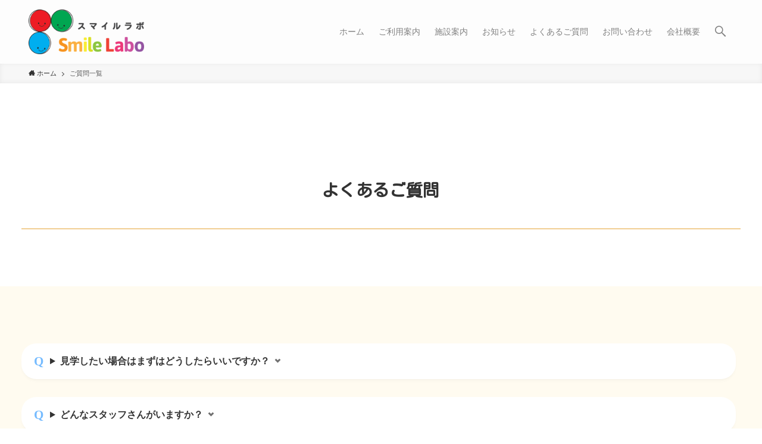

--- FILE ---
content_type: text/html; charset=UTF-8
request_url: https://smileplease2525.com/%E3%81%94%E8%B3%AA%E5%95%8F%E4%B8%80%E8%A6%A7/
body_size: 19749
content:
<!DOCTYPE html>
<html dir="ltr" lang="ja" prefix="og: https://ogp.me/ns#" data-loaded="false" data-scrolled="false" data-spmenu="closed">
<head>
<meta charset="utf-8">
<meta name="format-detection" content="telephone=no">
<meta http-equiv="X-UA-Compatible" content="IE=edge">
<meta name="viewport" content="width=device-width, viewport-fit=cover">
<title>ご質問一覧 - 多機能型重症児デイサービス Smile Please</title>

		<!-- All in One SEO 4.9.3 - aioseo.com -->
	<meta name="description" content="よくあるご質問 見学したい場合はまずはどうしたらいいですか？ 見学のご相談などは、お電話やLINE、Insta" />
	<meta name="robots" content="max-image-preview:large" />
	<link rel="canonical" href="https://smileplease2525.com/%e3%81%94%e8%b3%aa%e5%95%8f%e4%b8%80%e8%a6%a7/" />
	<meta name="generator" content="All in One SEO (AIOSEO) 4.9.3" />
		<meta property="og:locale" content="ja_JP" />
		<meta property="og:site_name" content="多機能型重症児デイサービス　Smile Please -" />
		<meta property="og:type" content="article" />
		<meta property="og:title" content="ご質問一覧 - 多機能型重症児デイサービス Smile Please" />
		<meta property="og:description" content="よくあるご質問 見学したい場合はまずはどうしたらいいですか？ 見学のご相談などは、お電話やLINE、Insta" />
		<meta property="og:url" content="https://smileplease2525.com/%e3%81%94%e8%b3%aa%e5%95%8f%e4%b8%80%e8%a6%a7/" />
		<meta property="article:published_time" content="2023-08-03T06:28:47+00:00" />
		<meta property="article:modified_time" content="2024-04-26T08:42:32+00:00" />
		<meta name="twitter:card" content="summary_large_image" />
		<meta name="twitter:title" content="ご質問一覧 - 多機能型重症児デイサービス Smile Please" />
		<meta name="twitter:description" content="よくあるご質問 見学したい場合はまずはどうしたらいいですか？ 見学のご相談などは、お電話やLINE、Insta" />
		<script type="application/ld+json" class="aioseo-schema">
			{"@context":"https:\/\/schema.org","@graph":[{"@type":"BreadcrumbList","@id":"https:\/\/smileplease2525.com\/%e3%81%94%e8%b3%aa%e5%95%8f%e4%b8%80%e8%a6%a7\/#breadcrumblist","itemListElement":[{"@type":"ListItem","@id":"https:\/\/smileplease2525.com#listItem","position":1,"name":"Home","item":"https:\/\/smileplease2525.com","nextItem":{"@type":"ListItem","@id":"https:\/\/smileplease2525.com\/%e3%81%94%e8%b3%aa%e5%95%8f%e4%b8%80%e8%a6%a7\/#listItem","name":"\u3054\u8cea\u554f\u4e00\u89a7"}},{"@type":"ListItem","@id":"https:\/\/smileplease2525.com\/%e3%81%94%e8%b3%aa%e5%95%8f%e4%b8%80%e8%a6%a7\/#listItem","position":2,"name":"\u3054\u8cea\u554f\u4e00\u89a7","previousItem":{"@type":"ListItem","@id":"https:\/\/smileplease2525.com#listItem","name":"Home"}}]},{"@type":"Organization","@id":"https:\/\/smileplease2525.com\/#organization","name":"\u591a\u6a5f\u80fd\u578b\u91cd\u75c7\u5150\u30c7\u30a4\u30b5\u30fc\u30d3\u30b9\u3000Smile Please","url":"https:\/\/smileplease2525.com\/"},{"@type":"WebPage","@id":"https:\/\/smileplease2525.com\/%e3%81%94%e8%b3%aa%e5%95%8f%e4%b8%80%e8%a6%a7\/#webpage","url":"https:\/\/smileplease2525.com\/%e3%81%94%e8%b3%aa%e5%95%8f%e4%b8%80%e8%a6%a7\/","name":"\u3054\u8cea\u554f\u4e00\u89a7 - \u591a\u6a5f\u80fd\u578b\u91cd\u75c7\u5150\u30c7\u30a4\u30b5\u30fc\u30d3\u30b9 Smile Please","description":"\u3088\u304f\u3042\u308b\u3054\u8cea\u554f \u898b\u5b66\u3057\u305f\u3044\u5834\u5408\u306f\u307e\u305a\u306f\u3069\u3046\u3057\u305f\u3089\u3044\u3044\u3067\u3059\u304b\uff1f \u898b\u5b66\u306e\u3054\u76f8\u8ac7\u306a\u3069\u306f\u3001\u304a\u96fb\u8a71\u3084LINE\u3001Insta","inLanguage":"ja","isPartOf":{"@id":"https:\/\/smileplease2525.com\/#website"},"breadcrumb":{"@id":"https:\/\/smileplease2525.com\/%e3%81%94%e8%b3%aa%e5%95%8f%e4%b8%80%e8%a6%a7\/#breadcrumblist"},"datePublished":"2023-08-03T15:28:47+09:00","dateModified":"2024-04-26T17:42:32+09:00"},{"@type":"WebSite","@id":"https:\/\/smileplease2525.com\/#website","url":"https:\/\/smileplease2525.com\/","name":"\u591a\u6a5f\u80fd\u578b\u91cd\u75c7\u5150\u30c7\u30a4\u30b5\u30fc\u30d3\u30b9\u3000Smile Please","inLanguage":"ja","publisher":{"@id":"https:\/\/smileplease2525.com\/#organization"}}]}
		</script>
		<!-- All in One SEO -->

<link rel='dns-prefetch' href='//maxcdn.bootstrapcdn.com' />
<link rel="alternate" type="application/rss+xml" title="多機能型重症児デイサービス　Smile Please &raquo; フィード" href="https://smileplease2525.com/feed/" />
<link rel="alternate" type="application/rss+xml" title="多機能型重症児デイサービス　Smile Please &raquo; コメントフィード" href="https://smileplease2525.com/comments/feed/" />

<!-- SEO SIMPLE PACK 3.6.2 -->
<meta name="description" content="よくあるご質問 見学したい場合はまずはどうしたらいいですか？ 見学のご相談などは、お電話やLINE、InstagramのDMで随時承っております。保護者様のみの見学なども可能ですので、まずはお気軽にご相談ください。 どんなスタッフさんがいま">
<link rel="canonical" href="https://smileplease2525.com/%e3%81%94%e8%b3%aa%e5%95%8f%e4%b8%80%e8%a6%a7/">
<meta property="og:locale" content="ja_JP">
<meta property="og:type" content="article">
<meta property="og:title" content="ご質問一覧 | 多機能型重症児デイサービス　Smile Please">
<meta property="og:description" content="よくあるご質問 見学したい場合はまずはどうしたらいいですか？ 見学のご相談などは、お電話やLINE、InstagramのDMで随時承っております。保護者様のみの見学なども可能ですので、まずはお気軽にご相談ください。 どんなスタッフさんがいま">
<meta property="og:url" content="https://smileplease2525.com/%e3%81%94%e8%b3%aa%e5%95%8f%e4%b8%80%e8%a6%a7/">
<meta property="og:site_name" content="多機能型重症児デイサービス　Smile Please">
<meta name="twitter:card" content="summary_large_image">
<!-- / SEO SIMPLE PACK -->

		<!-- This site uses the Google Analytics by MonsterInsights plugin v9.11.1 - Using Analytics tracking - https://www.monsterinsights.com/ -->
		<!-- Note: MonsterInsights is not currently configured on this site. The site owner needs to authenticate with Google Analytics in the MonsterInsights settings panel. -->
					<!-- No tracking code set -->
				<!-- / Google Analytics by MonsterInsights -->
		<style id='wp-img-auto-sizes-contain-inline-css' type='text/css'>
img:is([sizes=auto i],[sizes^="auto," i]){contain-intrinsic-size:3000px 1500px}
/*# sourceURL=wp-img-auto-sizes-contain-inline-css */
</style>
<link rel='stylesheet' id='sbr_styles-css' href='https://smileplease2525.com/wp-content/plugins/reviews-feed/assets/css/sbr-styles.css?ver=1.1.2' type='text/css' media='all' />
<link rel='stylesheet' id='sbi_styles-css' href='https://smileplease2525.com/wp-content/plugins/instagram-feed/css/sbi-styles.min.css?ver=6.3.1' type='text/css' media='all' />
<style id='wp-block-library-inline-css' type='text/css'>
:root{--wp-block-synced-color:#7a00df;--wp-block-synced-color--rgb:122,0,223;--wp-bound-block-color:var(--wp-block-synced-color);--wp-editor-canvas-background:#ddd;--wp-admin-theme-color:#007cba;--wp-admin-theme-color--rgb:0,124,186;--wp-admin-theme-color-darker-10:#006ba1;--wp-admin-theme-color-darker-10--rgb:0,107,160.5;--wp-admin-theme-color-darker-20:#005a87;--wp-admin-theme-color-darker-20--rgb:0,90,135;--wp-admin-border-width-focus:2px}@media (min-resolution:192dpi){:root{--wp-admin-border-width-focus:1.5px}}.wp-element-button{cursor:pointer}:root .has-very-light-gray-background-color{background-color:#eee}:root .has-very-dark-gray-background-color{background-color:#313131}:root .has-very-light-gray-color{color:#eee}:root .has-very-dark-gray-color{color:#313131}:root .has-vivid-green-cyan-to-vivid-cyan-blue-gradient-background{background:linear-gradient(135deg,#00d084,#0693e3)}:root .has-purple-crush-gradient-background{background:linear-gradient(135deg,#34e2e4,#4721fb 50%,#ab1dfe)}:root .has-hazy-dawn-gradient-background{background:linear-gradient(135deg,#faaca8,#dad0ec)}:root .has-subdued-olive-gradient-background{background:linear-gradient(135deg,#fafae1,#67a671)}:root .has-atomic-cream-gradient-background{background:linear-gradient(135deg,#fdd79a,#004a59)}:root .has-nightshade-gradient-background{background:linear-gradient(135deg,#330968,#31cdcf)}:root .has-midnight-gradient-background{background:linear-gradient(135deg,#020381,#2874fc)}:root{--wp--preset--font-size--normal:16px;--wp--preset--font-size--huge:42px}.has-regular-font-size{font-size:1em}.has-larger-font-size{font-size:2.625em}.has-normal-font-size{font-size:var(--wp--preset--font-size--normal)}.has-huge-font-size{font-size:var(--wp--preset--font-size--huge)}.has-text-align-center{text-align:center}.has-text-align-left{text-align:left}.has-text-align-right{text-align:right}.has-fit-text{white-space:nowrap!important}#end-resizable-editor-section{display:none}.aligncenter{clear:both}.items-justified-left{justify-content:flex-start}.items-justified-center{justify-content:center}.items-justified-right{justify-content:flex-end}.items-justified-space-between{justify-content:space-between}.screen-reader-text{border:0;clip-path:inset(50%);height:1px;margin:-1px;overflow:hidden;padding:0;position:absolute;width:1px;word-wrap:normal!important}.screen-reader-text:focus{background-color:#ddd;clip-path:none;color:#444;display:block;font-size:1em;height:auto;left:5px;line-height:normal;padding:15px 23px 14px;text-decoration:none;top:5px;width:auto;z-index:100000}html :where(.has-border-color){border-style:solid}html :where([style*=border-top-color]){border-top-style:solid}html :where([style*=border-right-color]){border-right-style:solid}html :where([style*=border-bottom-color]){border-bottom-style:solid}html :where([style*=border-left-color]){border-left-style:solid}html :where([style*=border-width]){border-style:solid}html :where([style*=border-top-width]){border-top-style:solid}html :where([style*=border-right-width]){border-right-style:solid}html :where([style*=border-bottom-width]){border-bottom-style:solid}html :where([style*=border-left-width]){border-left-style:solid}html :where(img[class*=wp-image-]){height:auto;max-width:100%}:where(figure){margin:0 0 1em}html :where(.is-position-sticky){--wp-admin--admin-bar--position-offset:var(--wp-admin--admin-bar--height,0px)}@media screen and (max-width:600px){html :where(.is-position-sticky){--wp-admin--admin-bar--position-offset:0px}}
/* VK Color Palettes */

/*# sourceURL=wp-block-library-inline-css */
</style><style id='wp-block-heading-inline-css' type='text/css'>
h1:where(.wp-block-heading).has-background,h2:where(.wp-block-heading).has-background,h3:where(.wp-block-heading).has-background,h4:where(.wp-block-heading).has-background,h5:where(.wp-block-heading).has-background,h6:where(.wp-block-heading).has-background{padding:1.25em 2.375em}h1.has-text-align-left[style*=writing-mode]:where([style*=vertical-lr]),h1.has-text-align-right[style*=writing-mode]:where([style*=vertical-rl]),h2.has-text-align-left[style*=writing-mode]:where([style*=vertical-lr]),h2.has-text-align-right[style*=writing-mode]:where([style*=vertical-rl]),h3.has-text-align-left[style*=writing-mode]:where([style*=vertical-lr]),h3.has-text-align-right[style*=writing-mode]:where([style*=vertical-rl]),h4.has-text-align-left[style*=writing-mode]:where([style*=vertical-lr]),h4.has-text-align-right[style*=writing-mode]:where([style*=vertical-rl]),h5.has-text-align-left[style*=writing-mode]:where([style*=vertical-lr]),h5.has-text-align-right[style*=writing-mode]:where([style*=vertical-rl]),h6.has-text-align-left[style*=writing-mode]:where([style*=vertical-lr]),h6.has-text-align-right[style*=writing-mode]:where([style*=vertical-rl]){rotate:180deg}
/*# sourceURL=https://smileplease2525.com/wp-includes/blocks/heading/style.min.css */
</style>
<style id='wp-block-image-inline-css' type='text/css'>
.wp-block-image>a,.wp-block-image>figure>a{display:inline-block}.wp-block-image img{box-sizing:border-box;height:auto;max-width:100%;vertical-align:bottom}@media not (prefers-reduced-motion){.wp-block-image img.hide{visibility:hidden}.wp-block-image img.show{animation:show-content-image .4s}}.wp-block-image[style*=border-radius] img,.wp-block-image[style*=border-radius]>a{border-radius:inherit}.wp-block-image.has-custom-border img{box-sizing:border-box}.wp-block-image.aligncenter{text-align:center}.wp-block-image.alignfull>a,.wp-block-image.alignwide>a{width:100%}.wp-block-image.alignfull img,.wp-block-image.alignwide img{height:auto;width:100%}.wp-block-image .aligncenter,.wp-block-image .alignleft,.wp-block-image .alignright,.wp-block-image.aligncenter,.wp-block-image.alignleft,.wp-block-image.alignright{display:table}.wp-block-image .aligncenter>figcaption,.wp-block-image .alignleft>figcaption,.wp-block-image .alignright>figcaption,.wp-block-image.aligncenter>figcaption,.wp-block-image.alignleft>figcaption,.wp-block-image.alignright>figcaption{caption-side:bottom;display:table-caption}.wp-block-image .alignleft{float:left;margin:.5em 1em .5em 0}.wp-block-image .alignright{float:right;margin:.5em 0 .5em 1em}.wp-block-image .aligncenter{margin-left:auto;margin-right:auto}.wp-block-image :where(figcaption){margin-bottom:1em;margin-top:.5em}.wp-block-image.is-style-circle-mask img{border-radius:9999px}@supports ((-webkit-mask-image:none) or (mask-image:none)) or (-webkit-mask-image:none){.wp-block-image.is-style-circle-mask img{border-radius:0;-webkit-mask-image:url('data:image/svg+xml;utf8,<svg viewBox="0 0 100 100" xmlns="http://www.w3.org/2000/svg"><circle cx="50" cy="50" r="50"/></svg>');mask-image:url('data:image/svg+xml;utf8,<svg viewBox="0 0 100 100" xmlns="http://www.w3.org/2000/svg"><circle cx="50" cy="50" r="50"/></svg>');mask-mode:alpha;-webkit-mask-position:center;mask-position:center;-webkit-mask-repeat:no-repeat;mask-repeat:no-repeat;-webkit-mask-size:contain;mask-size:contain}}:root :where(.wp-block-image.is-style-rounded img,.wp-block-image .is-style-rounded img){border-radius:9999px}.wp-block-image figure{margin:0}.wp-lightbox-container{display:flex;flex-direction:column;position:relative}.wp-lightbox-container img{cursor:zoom-in}.wp-lightbox-container img:hover+button{opacity:1}.wp-lightbox-container button{align-items:center;backdrop-filter:blur(16px) saturate(180%);background-color:#5a5a5a40;border:none;border-radius:4px;cursor:zoom-in;display:flex;height:20px;justify-content:center;opacity:0;padding:0;position:absolute;right:16px;text-align:center;top:16px;width:20px;z-index:100}@media not (prefers-reduced-motion){.wp-lightbox-container button{transition:opacity .2s ease}}.wp-lightbox-container button:focus-visible{outline:3px auto #5a5a5a40;outline:3px auto -webkit-focus-ring-color;outline-offset:3px}.wp-lightbox-container button:hover{cursor:pointer;opacity:1}.wp-lightbox-container button:focus{opacity:1}.wp-lightbox-container button:focus,.wp-lightbox-container button:hover,.wp-lightbox-container button:not(:hover):not(:active):not(.has-background){background-color:#5a5a5a40;border:none}.wp-lightbox-overlay{box-sizing:border-box;cursor:zoom-out;height:100vh;left:0;overflow:hidden;position:fixed;top:0;visibility:hidden;width:100%;z-index:100000}.wp-lightbox-overlay .close-button{align-items:center;cursor:pointer;display:flex;justify-content:center;min-height:40px;min-width:40px;padding:0;position:absolute;right:calc(env(safe-area-inset-right) + 16px);top:calc(env(safe-area-inset-top) + 16px);z-index:5000000}.wp-lightbox-overlay .close-button:focus,.wp-lightbox-overlay .close-button:hover,.wp-lightbox-overlay .close-button:not(:hover):not(:active):not(.has-background){background:none;border:none}.wp-lightbox-overlay .lightbox-image-container{height:var(--wp--lightbox-container-height);left:50%;overflow:hidden;position:absolute;top:50%;transform:translate(-50%,-50%);transform-origin:top left;width:var(--wp--lightbox-container-width);z-index:9999999999}.wp-lightbox-overlay .wp-block-image{align-items:center;box-sizing:border-box;display:flex;height:100%;justify-content:center;margin:0;position:relative;transform-origin:0 0;width:100%;z-index:3000000}.wp-lightbox-overlay .wp-block-image img{height:var(--wp--lightbox-image-height);min-height:var(--wp--lightbox-image-height);min-width:var(--wp--lightbox-image-width);width:var(--wp--lightbox-image-width)}.wp-lightbox-overlay .wp-block-image figcaption{display:none}.wp-lightbox-overlay button{background:none;border:none}.wp-lightbox-overlay .scrim{background-color:#fff;height:100%;opacity:.9;position:absolute;width:100%;z-index:2000000}.wp-lightbox-overlay.active{visibility:visible}@media not (prefers-reduced-motion){.wp-lightbox-overlay.active{animation:turn-on-visibility .25s both}.wp-lightbox-overlay.active img{animation:turn-on-visibility .35s both}.wp-lightbox-overlay.show-closing-animation:not(.active){animation:turn-off-visibility .35s both}.wp-lightbox-overlay.show-closing-animation:not(.active) img{animation:turn-off-visibility .25s both}.wp-lightbox-overlay.zoom.active{animation:none;opacity:1;visibility:visible}.wp-lightbox-overlay.zoom.active .lightbox-image-container{animation:lightbox-zoom-in .4s}.wp-lightbox-overlay.zoom.active .lightbox-image-container img{animation:none}.wp-lightbox-overlay.zoom.active .scrim{animation:turn-on-visibility .4s forwards}.wp-lightbox-overlay.zoom.show-closing-animation:not(.active){animation:none}.wp-lightbox-overlay.zoom.show-closing-animation:not(.active) .lightbox-image-container{animation:lightbox-zoom-out .4s}.wp-lightbox-overlay.zoom.show-closing-animation:not(.active) .lightbox-image-container img{animation:none}.wp-lightbox-overlay.zoom.show-closing-animation:not(.active) .scrim{animation:turn-off-visibility .4s forwards}}@keyframes show-content-image{0%{visibility:hidden}99%{visibility:hidden}to{visibility:visible}}@keyframes turn-on-visibility{0%{opacity:0}to{opacity:1}}@keyframes turn-off-visibility{0%{opacity:1;visibility:visible}99%{opacity:0;visibility:visible}to{opacity:0;visibility:hidden}}@keyframes lightbox-zoom-in{0%{transform:translate(calc((-100vw + var(--wp--lightbox-scrollbar-width))/2 + var(--wp--lightbox-initial-left-position)),calc(-50vh + var(--wp--lightbox-initial-top-position))) scale(var(--wp--lightbox-scale))}to{transform:translate(-50%,-50%) scale(1)}}@keyframes lightbox-zoom-out{0%{transform:translate(-50%,-50%) scale(1);visibility:visible}99%{visibility:visible}to{transform:translate(calc((-100vw + var(--wp--lightbox-scrollbar-width))/2 + var(--wp--lightbox-initial-left-position)),calc(-50vh + var(--wp--lightbox-initial-top-position))) scale(var(--wp--lightbox-scale));visibility:hidden}}
/*# sourceURL=https://smileplease2525.com/wp-includes/blocks/image/style.min.css */
</style>
<style id='wp-block-paragraph-inline-css' type='text/css'>
.is-small-text{font-size:.875em}.is-regular-text{font-size:1em}.is-large-text{font-size:2.25em}.is-larger-text{font-size:3em}.has-drop-cap:not(:focus):first-letter{float:left;font-size:8.4em;font-style:normal;font-weight:100;line-height:.68;margin:.05em .1em 0 0;text-transform:uppercase}body.rtl .has-drop-cap:not(:focus):first-letter{float:none;margin-left:.1em}p.has-drop-cap.has-background{overflow:hidden}:root :where(p.has-background){padding:1.25em 2.375em}:where(p.has-text-color:not(.has-link-color)) a{color:inherit}p.has-text-align-left[style*="writing-mode:vertical-lr"],p.has-text-align-right[style*="writing-mode:vertical-rl"]{rotate:180deg}
/*# sourceURL=https://smileplease2525.com/wp-includes/blocks/paragraph/style.min.css */
</style>
<style id='wp-block-separator-inline-css' type='text/css'>
@charset "UTF-8";.wp-block-separator{border:none;border-top:2px solid}:root :where(.wp-block-separator.is-style-dots){height:auto;line-height:1;text-align:center}:root :where(.wp-block-separator.is-style-dots):before{color:currentColor;content:"···";font-family:serif;font-size:1.5em;letter-spacing:2em;padding-left:2em}.wp-block-separator.is-style-dots{background:none!important;border:none!important}
/*# sourceURL=https://smileplease2525.com/wp-includes/blocks/separator/style.min.css */
</style>
<style id='wp-block-spacer-inline-css' type='text/css'>
.wp-block-spacer{clear:both}
/*# sourceURL=https://smileplease2525.com/wp-includes/blocks/spacer/style.min.css */
</style>
<style id='global-styles-inline-css' type='text/css'>
:root{--wp--preset--aspect-ratio--square: 1;--wp--preset--aspect-ratio--4-3: 4/3;--wp--preset--aspect-ratio--3-4: 3/4;--wp--preset--aspect-ratio--3-2: 3/2;--wp--preset--aspect-ratio--2-3: 2/3;--wp--preset--aspect-ratio--16-9: 16/9;--wp--preset--aspect-ratio--9-16: 9/16;--wp--preset--color--black: #000;--wp--preset--color--cyan-bluish-gray: #abb8c3;--wp--preset--color--white: #fff;--wp--preset--color--pale-pink: #f78da7;--wp--preset--color--vivid-red: #cf2e2e;--wp--preset--color--luminous-vivid-orange: #ff6900;--wp--preset--color--luminous-vivid-amber: #fcb900;--wp--preset--color--light-green-cyan: #7bdcb5;--wp--preset--color--vivid-green-cyan: #00d084;--wp--preset--color--pale-cyan-blue: #8ed1fc;--wp--preset--color--vivid-cyan-blue: #0693e3;--wp--preset--color--vivid-purple: #9b51e0;--wp--preset--color--swl-main: var(--color_main);--wp--preset--color--swl-main-thin: var(--color_main_thin);--wp--preset--color--swl-gray: var(--color_gray);--wp--preset--color--swl-deep-01: var(--color_deep01);--wp--preset--color--swl-deep-02: var(--color_deep02);--wp--preset--color--swl-deep-03: var(--color_deep03);--wp--preset--color--swl-deep-04: var(--color_deep04);--wp--preset--color--swl-pale-01: var(--color_pale01);--wp--preset--color--swl-pale-02: var(--color_pale02);--wp--preset--color--swl-pale-03: var(--color_pale03);--wp--preset--color--swl-pale-04: var(--color_pale04);--wp--preset--gradient--vivid-cyan-blue-to-vivid-purple: linear-gradient(135deg,rgb(6,147,227) 0%,rgb(155,81,224) 100%);--wp--preset--gradient--light-green-cyan-to-vivid-green-cyan: linear-gradient(135deg,rgb(122,220,180) 0%,rgb(0,208,130) 100%);--wp--preset--gradient--luminous-vivid-amber-to-luminous-vivid-orange: linear-gradient(135deg,rgb(252,185,0) 0%,rgb(255,105,0) 100%);--wp--preset--gradient--luminous-vivid-orange-to-vivid-red: linear-gradient(135deg,rgb(255,105,0) 0%,rgb(207,46,46) 100%);--wp--preset--gradient--very-light-gray-to-cyan-bluish-gray: linear-gradient(135deg,rgb(238,238,238) 0%,rgb(169,184,195) 100%);--wp--preset--gradient--cool-to-warm-spectrum: linear-gradient(135deg,rgb(74,234,220) 0%,rgb(151,120,209) 20%,rgb(207,42,186) 40%,rgb(238,44,130) 60%,rgb(251,105,98) 80%,rgb(254,248,76) 100%);--wp--preset--gradient--blush-light-purple: linear-gradient(135deg,rgb(255,206,236) 0%,rgb(152,150,240) 100%);--wp--preset--gradient--blush-bordeaux: linear-gradient(135deg,rgb(254,205,165) 0%,rgb(254,45,45) 50%,rgb(107,0,62) 100%);--wp--preset--gradient--luminous-dusk: linear-gradient(135deg,rgb(255,203,112) 0%,rgb(199,81,192) 50%,rgb(65,88,208) 100%);--wp--preset--gradient--pale-ocean: linear-gradient(135deg,rgb(255,245,203) 0%,rgb(182,227,212) 50%,rgb(51,167,181) 100%);--wp--preset--gradient--electric-grass: linear-gradient(135deg,rgb(202,248,128) 0%,rgb(113,206,126) 100%);--wp--preset--gradient--midnight: linear-gradient(135deg,rgb(2,3,129) 0%,rgb(40,116,252) 100%);--wp--preset--font-size--small: 0.9em;--wp--preset--font-size--medium: 1.1em;--wp--preset--font-size--large: 1.25em;--wp--preset--font-size--x-large: 42px;--wp--preset--font-size--xs: 0.75em;--wp--preset--font-size--huge: 1.6em;--wp--preset--spacing--20: 0.44rem;--wp--preset--spacing--30: 0.67rem;--wp--preset--spacing--40: 1rem;--wp--preset--spacing--50: 1.5rem;--wp--preset--spacing--60: 2.25rem;--wp--preset--spacing--70: 3.38rem;--wp--preset--spacing--80: 5.06rem;--wp--preset--shadow--natural: 6px 6px 9px rgba(0, 0, 0, 0.2);--wp--preset--shadow--deep: 12px 12px 50px rgba(0, 0, 0, 0.4);--wp--preset--shadow--sharp: 6px 6px 0px rgba(0, 0, 0, 0.2);--wp--preset--shadow--outlined: 6px 6px 0px -3px rgb(255, 255, 255), 6px 6px rgb(0, 0, 0);--wp--preset--shadow--crisp: 6px 6px 0px rgb(0, 0, 0);}:where(.is-layout-flex){gap: 0.5em;}:where(.is-layout-grid){gap: 0.5em;}body .is-layout-flex{display: flex;}.is-layout-flex{flex-wrap: wrap;align-items: center;}.is-layout-flex > :is(*, div){margin: 0;}body .is-layout-grid{display: grid;}.is-layout-grid > :is(*, div){margin: 0;}:where(.wp-block-columns.is-layout-flex){gap: 2em;}:where(.wp-block-columns.is-layout-grid){gap: 2em;}:where(.wp-block-post-template.is-layout-flex){gap: 1.25em;}:where(.wp-block-post-template.is-layout-grid){gap: 1.25em;}.has-black-color{color: var(--wp--preset--color--black) !important;}.has-cyan-bluish-gray-color{color: var(--wp--preset--color--cyan-bluish-gray) !important;}.has-white-color{color: var(--wp--preset--color--white) !important;}.has-pale-pink-color{color: var(--wp--preset--color--pale-pink) !important;}.has-vivid-red-color{color: var(--wp--preset--color--vivid-red) !important;}.has-luminous-vivid-orange-color{color: var(--wp--preset--color--luminous-vivid-orange) !important;}.has-luminous-vivid-amber-color{color: var(--wp--preset--color--luminous-vivid-amber) !important;}.has-light-green-cyan-color{color: var(--wp--preset--color--light-green-cyan) !important;}.has-vivid-green-cyan-color{color: var(--wp--preset--color--vivid-green-cyan) !important;}.has-pale-cyan-blue-color{color: var(--wp--preset--color--pale-cyan-blue) !important;}.has-vivid-cyan-blue-color{color: var(--wp--preset--color--vivid-cyan-blue) !important;}.has-vivid-purple-color{color: var(--wp--preset--color--vivid-purple) !important;}.has-black-background-color{background-color: var(--wp--preset--color--black) !important;}.has-cyan-bluish-gray-background-color{background-color: var(--wp--preset--color--cyan-bluish-gray) !important;}.has-white-background-color{background-color: var(--wp--preset--color--white) !important;}.has-pale-pink-background-color{background-color: var(--wp--preset--color--pale-pink) !important;}.has-vivid-red-background-color{background-color: var(--wp--preset--color--vivid-red) !important;}.has-luminous-vivid-orange-background-color{background-color: var(--wp--preset--color--luminous-vivid-orange) !important;}.has-luminous-vivid-amber-background-color{background-color: var(--wp--preset--color--luminous-vivid-amber) !important;}.has-light-green-cyan-background-color{background-color: var(--wp--preset--color--light-green-cyan) !important;}.has-vivid-green-cyan-background-color{background-color: var(--wp--preset--color--vivid-green-cyan) !important;}.has-pale-cyan-blue-background-color{background-color: var(--wp--preset--color--pale-cyan-blue) !important;}.has-vivid-cyan-blue-background-color{background-color: var(--wp--preset--color--vivid-cyan-blue) !important;}.has-vivid-purple-background-color{background-color: var(--wp--preset--color--vivid-purple) !important;}.has-black-border-color{border-color: var(--wp--preset--color--black) !important;}.has-cyan-bluish-gray-border-color{border-color: var(--wp--preset--color--cyan-bluish-gray) !important;}.has-white-border-color{border-color: var(--wp--preset--color--white) !important;}.has-pale-pink-border-color{border-color: var(--wp--preset--color--pale-pink) !important;}.has-vivid-red-border-color{border-color: var(--wp--preset--color--vivid-red) !important;}.has-luminous-vivid-orange-border-color{border-color: var(--wp--preset--color--luminous-vivid-orange) !important;}.has-luminous-vivid-amber-border-color{border-color: var(--wp--preset--color--luminous-vivid-amber) !important;}.has-light-green-cyan-border-color{border-color: var(--wp--preset--color--light-green-cyan) !important;}.has-vivid-green-cyan-border-color{border-color: var(--wp--preset--color--vivid-green-cyan) !important;}.has-pale-cyan-blue-border-color{border-color: var(--wp--preset--color--pale-cyan-blue) !important;}.has-vivid-cyan-blue-border-color{border-color: var(--wp--preset--color--vivid-cyan-blue) !important;}.has-vivid-purple-border-color{border-color: var(--wp--preset--color--vivid-purple) !important;}.has-vivid-cyan-blue-to-vivid-purple-gradient-background{background: var(--wp--preset--gradient--vivid-cyan-blue-to-vivid-purple) !important;}.has-light-green-cyan-to-vivid-green-cyan-gradient-background{background: var(--wp--preset--gradient--light-green-cyan-to-vivid-green-cyan) !important;}.has-luminous-vivid-amber-to-luminous-vivid-orange-gradient-background{background: var(--wp--preset--gradient--luminous-vivid-amber-to-luminous-vivid-orange) !important;}.has-luminous-vivid-orange-to-vivid-red-gradient-background{background: var(--wp--preset--gradient--luminous-vivid-orange-to-vivid-red) !important;}.has-very-light-gray-to-cyan-bluish-gray-gradient-background{background: var(--wp--preset--gradient--very-light-gray-to-cyan-bluish-gray) !important;}.has-cool-to-warm-spectrum-gradient-background{background: var(--wp--preset--gradient--cool-to-warm-spectrum) !important;}.has-blush-light-purple-gradient-background{background: var(--wp--preset--gradient--blush-light-purple) !important;}.has-blush-bordeaux-gradient-background{background: var(--wp--preset--gradient--blush-bordeaux) !important;}.has-luminous-dusk-gradient-background{background: var(--wp--preset--gradient--luminous-dusk) !important;}.has-pale-ocean-gradient-background{background: var(--wp--preset--gradient--pale-ocean) !important;}.has-electric-grass-gradient-background{background: var(--wp--preset--gradient--electric-grass) !important;}.has-midnight-gradient-background{background: var(--wp--preset--gradient--midnight) !important;}.has-small-font-size{font-size: var(--wp--preset--font-size--small) !important;}.has-medium-font-size{font-size: var(--wp--preset--font-size--medium) !important;}.has-large-font-size{font-size: var(--wp--preset--font-size--large) !important;}.has-x-large-font-size{font-size: var(--wp--preset--font-size--x-large) !important;}
/*# sourceURL=global-styles-inline-css */
</style>

<link rel='stylesheet' id='swell-icons-css' href='https://smileplease2525.com/wp-content/themes/swell/build/css/swell-icons.css?ver=2.6.4.1' type='text/css' media='all' />
<link rel='stylesheet' id='main_style-css' href='https://smileplease2525.com/wp-content/themes/swell/build/css/main.css?ver=2.6.4.1' type='text/css' media='all' />
<link rel='stylesheet' id='swell_blocks-css' href='https://smileplease2525.com/wp-content/themes/swell/build/css/blocks.css?ver=2.6.4.1' type='text/css' media='all' />
<style id='swell_custom-inline-css' type='text/css'>
:root{--swl-fz--content:4vw;--swl-font_family:"Noto Sans JP", sans-serif;--swl-font_weight:400;--color_main:#ffb73a;--color_text:#333;--color_link:#39a0ff;--color_border:rgba(200,200,200,.5);--color_gray:rgba(200,200,200,.15);--color_htag:#ffb73a;--color_bg:#ffffff;--color_gradient1:#fffdd8;--color_gradient2:#ffe187;--color_main_thin:rgba(255, 229, 73, 0.05 );--color_main_dark:rgba(191, 137, 44, 1 );--color_list_check:#ffb73a;--color_list_num:#515151;--color_list_good:#86dd7b;--color_list_bad:#f36060;--color_faq_q:#d55656;--color_faq_a:#6599b7;--color_icon_good:#3cd250;--color_icon_good_bg:#ecffe9;--color_icon_bad:#4b73eb;--color_icon_bad_bg:#eafaff;--color_icon_info:#f578b4;--color_icon_info_bg:#fff0fa;--color_icon_announce:#ffa537;--color_icon_announce_bg:#fff5f0;--color_icon_pen:#7a7a7a;--color_icon_pen_bg:#f7f7f7;--color_icon_book:#787364;--color_icon_book_bg:#f8f6ef;--color_icon_point:#ffa639;--color_icon_check:#86d67c;--color_icon_batsu:#f36060;--color_icon_hatena:#5295cc;--color_icon_caution:#f7da38;--color_icon_memo:#84878a;--color_deep01:#e44141;--color_deep02:#3d79d5;--color_deep03:#63a84d;--color_deep04:#f09f4d;--color_pale01:#fff2f0;--color_pale02:#f3f8fd;--color_pale03:#f1f9ee;--color_pale04:#fdf9ee;--color_mark_blue:#b7e3ff;--color_mark_green:#bdf9c3;--color_mark_yellow:#fcf69f;--color_mark_orange:#ffddbc;--border01:solid 1px var(--color_border);--border02:double 4px var(--color_border);--border03:dashed 2px var(--color_border);--border04:solid 4px var(--color_gray);--card_posts_thumb_ratio:56.25%;--list_posts_thumb_ratio:61.8%;--big_posts_thumb_ratio:56.25%;--thumb_posts_thumb_ratio:61.8%;--color_header_bg:#fdfdfd;--color_header_text:#828282;--color_footer_bg:#fffbf0;--color_footer_text:#353535;--container_size:1200px;--article_size:1240px;--logo_size_sp:65px;--logo_size_pc:75px;--logo_size_pcfix:48px;--color_gnav_bg:#ffefef;}.cap_box[data-colset="col1"]{--capbox-color:#383333;--capbox-color--bg:#ffefef}.cap_box[data-colset="col2"]{--capbox-color:#5fb9f5;--capbox-color--bg:#edf5ff}.cap_box[data-colset="col3"]{--capbox-color:#2fcd90;--capbox-color--bg:#eafaf2}.red_{--the-btn-color:#f7b4b4;--the-btn-color2:#ffbc49;--the-solid-shadow: rgba(185, 135, 135, 1 )}.blue_{--the-btn-color:#ffffff;--the-btn-color2:#35eaff;--the-solid-shadow: rgba(191, 191, 191, 1 )}.green_{--the-btn-color:#ffb521;--the-btn-color2:#7bf7bd;--the-solid-shadow: rgba(191, 136, 25, 1 )}.is-style-btn_normal{--the-btn-radius:80px}.is-style-btn_solid{--the-btn-radius:80px}.is-style-btn_shiny{--the-btn-radius:80px}.is-style-btn_line{--the-btn-radius:80px}.post_content blockquote{padding:1.5em 2em 1.5em 3em}.post_content blockquote::before{content:"";display:block;width:5px;height:calc(100% - 3em);top:1.5em;left:1.5em;border-left:solid 1px rgba(180,180,180,.75);border-right:solid 1px rgba(180,180,180,.75);}.mark_blue{background:-webkit-linear-gradient(transparent 64%,var(--color_mark_blue) 0%);background:linear-gradient(transparent 64%,var(--color_mark_blue) 0%)}.mark_green{background:-webkit-linear-gradient(transparent 64%,var(--color_mark_green) 0%);background:linear-gradient(transparent 64%,var(--color_mark_green) 0%)}.mark_yellow{background:-webkit-linear-gradient(transparent 64%,var(--color_mark_yellow) 0%);background:linear-gradient(transparent 64%,var(--color_mark_yellow) 0%)}.mark_orange{background:-webkit-linear-gradient(transparent 64%,var(--color_mark_orange) 0%);background:linear-gradient(transparent 64%,var(--color_mark_orange) 0%)}[class*="is-style-icon_"]{color:#333;border-width:0}[class*="is-style-big_icon_"]{border-width:2px;border-style:solid}[data-col="gray"] .c-balloon__text{background:#f7f7f7;border-color:#ccc}[data-col="gray"] .c-balloon__before{border-right-color:#f7f7f7}[data-col="green"] .c-balloon__text{background:#d1f8c2;border-color:#9ddd93}[data-col="green"] .c-balloon__before{border-right-color:#d1f8c2}[data-col="blue"] .c-balloon__text{background:#e2f6ff;border-color:#93d2f0}[data-col="blue"] .c-balloon__before{border-right-color:#e2f6ff}[data-col="red"] .c-balloon__text{background:#ffebeb;border-color:#f48789}[data-col="red"] .c-balloon__before{border-right-color:#ffebeb}[data-col="yellow"] .c-balloon__text{background:#f9f7d2;border-color:#fbe593}[data-col="yellow"] .c-balloon__before{border-right-color:#f9f7d2}.-type-list2 .p-postList__body::after,.-type-big .p-postList__body::after{content: "READ MORE »";}.c-postThumb__cat{background-color:#ffb73a;color:#fff;background-image: repeating-linear-gradient(-45deg,rgba(255,255,255,.1),rgba(255,255,255,.1) 6px,transparent 6px,transparent 12px)}.post_content h2{background:var(--color_htag);padding:.75em 1em;color:#fff}.post_content h2::before{position:absolute;display:block;pointer-events:none;content:"";top:-4px;left:0;width:100%;height:calc(100% + 4px);box-sizing:content-box;border-top:solid 2px var(--color_htag);border-bottom:solid 2px var(--color_htag)}.post_content h3{padding:0 .5em .5em}.post_content h3::before{content:"";width:100%;height:2px;background: repeating-linear-gradient(90deg, var(--color_htag) 0%, var(--color_htag) 29.3%, rgba(150,150,150,.2) 29.3%, rgba(150,150,150,.2) 100%)}.post_content h4{padding:0 0 0 16px;border-left:solid 2px var(--color_htag)}.l-footer__widgetArea{background:#fffbf0}.c-gnav a::after{background:var(--color_main);width:100%;height:2px;transform:scaleX(0)}.p-spHeadMenu .menu-item.-current{border-bottom-color:var(--color_main)}.c-gnav > li:hover > a::after,.c-gnav > .-current > a::after{transform: scaleX(1)}.c-gnav .sub-menu{color:#333;background:#fff}.l-fixHeader::before{opacity:1}#pagetop{border-radius:50%}#fix_tocbtn{border-radius:50%}#fix_bottom_menu{color:#ffb73a}#fix_bottom_menu::before{background:#fff;opacity:1}.c-widget__title.-spmenu{padding:.5em .75em;border-radius:var(--swl-radius--2, 0px);background:var(--color_main);color:#fff;}.c-widget__title.-footer{padding:.5em}.c-widget__title.-footer::before{content:"";bottom:0;left:0;width:40%;z-index:1;background:var(--color_main)}.c-widget__title.-footer::after{content:"";bottom:0;left:0;width:100%;background:var(--color_border)}.c-secTitle{padding:.5em}.c-secTitle::before{content:"";bottom:0;left:0;width:40%;z-index:1;background:var(--color_main)}.c-secTitle::after{content:"";bottom:0;left:0;width:100%;background:var(--color_border)}.p-spMenu{color:#333}.p-spMenu__inner::before{background:#fffbf0;opacity:1}.p-spMenu__overlay{background:#000;opacity:0.6}[class*="page-numbers"]{border-radius:50%;margin:4px;color:var(--color_main);border: solid 1px var(--color_main)}a{text-decoration: none}.l-topTitleArea.c-filterLayer::before{background-color:#000;opacity:0.2;content:""}@media screen and (min-width: 960px){:root{}}@media screen and (max-width: 959px){:root{}.l-header__logo{margin-right:auto}.l-header__inner{-webkit-box-pack:end;-webkit-justify-content:flex-end;justify-content:flex-end}#fix_tocbtn{display:none}}@media screen and (min-width: 600px){:root{--swl-fz--content:16px;}}@media screen and (max-width: 599px){:root{}}@media (min-width: 1448px) {.alignwide{left:-100px;width:calc(100% + 200px);}}@media (max-width: 1448px) {.-sidebar-off .swell-block-fullWide__inner.l-container .alignwide{left:0px;width:100%;}}.l-fixHeader .l-fixHeader__gnav{order:0}[data-scrolled=true] .l-fixHeader[data-ready]{opacity:1;-webkit-transform:translateY(0)!important;transform:translateY(0)!important;visibility:visible}.-body-solid .l-fixHeader{box-shadow:0 2px 4px var(--swl-color_shadow)}.l-fixHeader__inner{align-items:stretch;color:var(--color_header_text);display:flex;padding-bottom:0;padding-top:0;position:relative;z-index:1}.l-fixHeader__logo{align-items:center;display:flex;line-height:1;margin-right:24px;order:0;padding:16px 0}[data-scrolled=true] #fix_bottom_menu{bottom:0}#fix_bottom_menu{box-shadow:0 0 4px rgba(0,0,0,.1);transition:bottom .4s;width:100%;z-index:100}#fix_bottom_menu:before{display:block;z-index:0}#fix_bottom_menu .menu_list{align-items:center;display:flex;height:50px;justify-content:space-between;padding:2px 0 0;position:relative;z-index:1}#fix_bottom_menu .menu_btn .open_btn{opacity:1;-webkit-transform:scale(1.1);transform:scale(1.1)}#fix_bottom_menu .menu-item{flex:1 1 100%;margin:0;padding:0;text-align:center}#fix_bottom_menu .menu-item a{color:inherit;display:block;line-height:1;text-decoration:none}#fix_bottom_menu .menu-item i{color:inherit;display:block;font-size:20px;height:20px;line-height:20px;text-align:center}#fix_bottom_menu .menu-item i:before{color:inherit;display:inline-block}#fix_bottom_menu .menu-item.pagetop_btn i{-webkit-transform:scale(1.4);transform:scale(1.4)}#fix_bottom_menu span{color:inherit;display:block;font-size:10px;line-height:1;margin-top:4px;width:100%}@media (max-width:959px){#fix_bottom_menu{display:block;padding-bottom:calc(env(safe-area-inset-bottom)*.5)}}.is-style-btn_normal a,.is-style-btn_shiny a{box-shadow:var(--swl-btn_shadow)}.c-shareBtns__btn,.is-style-balloon>.c-tabList .c-tabList__button,.p-snsCta,[class*=page-numbers]{box-shadow:var(--swl-box_shadow)}.p-articleThumb__img,.p-articleThumb__youtube{box-shadow:var(--swl-img_shadow)}.p-pickupBanners__item .c-bannerLink,.p-postList__thumb{box-shadow:0 2px 8px rgba(0,0,0,.1),0 4px 4px -4px rgba(0,0,0,.1)}.p-postList.-w-ranking li:before{background-image:repeating-linear-gradient(-45deg,hsla(0,0%,100%,.1),hsla(0,0%,100%,.1) 6px,transparent 0,transparent 12px);box-shadow:1px 1px 4px rgba(0,0,0,.2)}@media (min-width:960px){.-series .l-header__inner{align-items:stretch;display:flex}.-series .l-header__logo{align-items:center;display:flex;flex-wrap:wrap;margin-right:24px;padding:16px 0}.-series .l-header__logo .c-catchphrase{font-size:13px;padding:4px 0}.-series .c-headLogo{margin-right:16px}.-series-right .l-header__inner{justify-content:space-between}.-series-right .c-gnavWrap{margin-left:auto}.-series-right .w-header{margin-left:12px}.-series-left .w-header{margin-left:auto}}@media (min-width:960px) and (min-width:600px){.-series .c-headLogo{max-width:400px}}.l-header__spNav{background-color:var(--color_gnav_bg)}.p-spHeadMenu a{color:#fff}.p-spHeadMenu .menu-item.-current{border-bottom-color:#fff}@media (min-width:960px){.-parallel .l-header__gnav{background-color:var(--color_gnav_bg);color:#fff}.-parallel .l-header__gnav .c-gnav>li>a{padding-bottom:12px;padding-top:12px}.-parallel .l-header__gnav .c-gnav>li>a:after{background-color:#fff}.-parallel-top .l-header__gnav{margin-bottom:8px}.-parallel-bottom .l-header__gnav{margin-top:8px}}.c-submenuToggleBtn:after{content:"";height:100%;left:0;position:absolute;top:0;width:100%;z-index:0}.c-submenuToggleBtn{cursor:pointer;display:block;height:2em;line-height:2;position:absolute;right:8px;text-align:center;top:50%;-webkit-transform:translateY(-50%);transform:translateY(-50%);width:2em;z-index:1}.c-submenuToggleBtn:before{content:"\e910";display:inline-block;font-family:icomoon;font-size:14px;transition:-webkit-transform .25s;transition:transform .25s;transition:transform .25s,-webkit-transform .25s}.c-submenuToggleBtn:after{border:1px solid;opacity:.15;transition:background-color .25s}.c-submenuToggleBtn.is-opened:before{-webkit-transform:rotate(-180deg);transform:rotate(-180deg)}.widget_categories>ul>.cat-item>a,.wp-block-categories-list>li>a{padding-left:1.75em}.c-listMenu a{padding:.75em .5em;position:relative}.c-gnav .sub-menu a:not(:last-child),.c-listMenu a:not(:last-child){padding-right:40px}.c-gnav .sub-menu .sub-menu{box-shadow:none}.c-gnav .sub-menu .sub-menu,.c-listMenu .children,.c-listMenu .sub-menu{height:0;margin:0;opacity:0;overflow:hidden;position:relative;transition:.25s}.c-gnav .sub-menu .sub-menu.is-opened,.c-listMenu .children.is-opened,.c-listMenu .sub-menu.is-opened{height:auto;opacity:1;visibility:visible}.c-gnav .sub-menu .sub-menu a,.c-listMenu .children a,.c-listMenu .sub-menu a{font-size:.9em;padding-left:1.5em}.c-gnav .sub-menu .sub-menu ul a,.c-listMenu .children ul a,.c-listMenu .sub-menu ul a{padding-left:2.25em}@media (min-width:600px){.c-submenuToggleBtn{height:28px;line-height:28px;transition:background-color .25s;width:28px}}@media (min-width:960px){.c-submenuToggleBtn:hover:after{background-color:currentColor}}:root{--color_content_bg:var(--color_bg);}.c-widget__title.-side{padding:.5em}.c-widget__title.-side::before{content:"";bottom:0;left:0;width:40%;z-index:1;background:var(--color_main)}.c-widget__title.-side::after{content:"";bottom:0;left:0;width:100%;background:var(--color_border)}.page.-index-off .w-beforeToc{display:none}@media screen and (min-width: 960px){:root{}}@media screen and (max-width: 959px){:root{}}@media screen and (min-width: 600px){:root{}}@media screen and (max-width: 599px){:root{}}.swell-block-fullWide__inner.l-container{--swl-fw_inner_pad:var(--swl-pad_container,0px)}@media (min-width:960px){.-sidebar-on .l-content .alignfull,.-sidebar-on .l-content .alignwide{left:-16px;width:calc(100% + 32px)}.swell-block-fullWide__inner.l-article{--swl-fw_inner_pad:var(--swl-pad_post_content,0px)}.-sidebar-on .swell-block-fullWide__inner .alignwide{left:0;width:100%}.-sidebar-on .swell-block-fullWide__inner .alignfull{left:calc(0px - var(--swl-fw_inner_pad, 0))!important;margin-left:0!important;margin-right:0!important;width:calc(100% + var(--swl-fw_inner_pad, 0)*2)!important}}.-index-off .p-toc,.swell-toc-placeholder:empty{display:none}.p-toc.-modal{height:100%;margin:0;overflow-y:auto;padding:0}#main_content .p-toc{border-radius:var(--swl-radius--2,0);margin:4em auto;max-width:800px}#sidebar .p-toc{margin-top:-.5em}.p-toc__ttl{display:block;font-size:1.2em;line-height:1;position:relative;text-align:center}.p-toc__ttl:before{content:"\e918";display:inline-block;font-family:icomoon;margin-right:.5em;padding-bottom:2px;vertical-align:middle}#index_modal .p-toc__ttl{margin-bottom:.5em}.p-toc__list li{line-height:1.6}.p-toc__list>li+li{margin-top:.5em}.p-toc__list li li{font-size:.9em}.p-toc__list ol,.p-toc__list ul{padding-left:.5em}.p-toc__list .mininote{display:none}.post_content .p-toc__list{padding-left:0}#sidebar .p-toc__list{margin-bottom:0}#sidebar .p-toc__list ol,#sidebar .p-toc__list ul{padding-left:0}.p-toc__link{color:inherit;font-size:inherit;text-decoration:none}.p-toc__link:hover{opacity:.8}.p-toc.-double{background:var(--color_gray);background:linear-gradient(-45deg,transparent 25%,var(--color_gray) 25%,var(--color_gray) 50%,transparent 50%,transparent 75%,var(--color_gray) 75%,var(--color_gray));background-clip:padding-box;background-size:4px 4px;border-bottom:4px double var(--color_border);border-top:4px double var(--color_border);padding:1.5em 1em 1em}.p-toc.-double .p-toc__ttl{margin-bottom:.75em}@media (min-width:960px){#main_content .p-toc{width:92%}}@media (min-width:600px){.p-toc.-double{padding:2em}}
/*# sourceURL=swell_custom-inline-css */
</style>
<link rel='stylesheet' id='swell-parts/footer-css' href='https://smileplease2525.com/wp-content/themes/swell/build/css/modules/parts/footer.css?ver=2.6.4.1' type='text/css' media='all' />
<link rel='stylesheet' id='swell-page/page-css' href='https://smileplease2525.com/wp-content/themes/swell/build/css/modules/page/page.css?ver=2.6.4.1' type='text/css' media='all' />
<style id='classic-theme-styles-inline-css' type='text/css'>
/*! This file is auto-generated */
.wp-block-button__link{color:#fff;background-color:#32373c;border-radius:9999px;box-shadow:none;text-decoration:none;padding:calc(.667em + 2px) calc(1.333em + 2px);font-size:1.125em}.wp-block-file__button{background:#32373c;color:#fff;text-decoration:none}
/*# sourceURL=/wp-includes/css/classic-themes.min.css */
</style>
<link rel='stylesheet' id='ctf_styles-css' href='https://smileplease2525.com/wp-content/plugins/custom-twitter-feeds/css/ctf-styles.min.css?ver=2.2.2' type='text/css' media='all' />
<link rel='stylesheet' id='vk-components-style-css' href='https://smileplease2525.com/wp-content/plugins/vk-blocks/build/vk-components.css?ver=1721201869' type='text/css' media='all' />
<link rel='stylesheet' id='vk-swiper-style-css' href='https://smileplease2525.com/wp-content/plugins/vk-blocks/vendor/vektor-inc/vk-swiper/src/assets/css/swiper-bundle.min.css?ver=11.0.2' type='text/css' media='all' />
<link rel='stylesheet' id='vkblocks-bootstrap-css' href='https://smileplease2525.com/wp-content/plugins/vk-blocks/build/bootstrap_vk_using.css?ver=4.3.1' type='text/css' media='all' />
<link rel='stylesheet' id='cff-css' href='https://smileplease2525.com/wp-content/plugins/custom-facebook-feed/assets/css/cff-style.min.css?ver=4.2.4' type='text/css' media='all' />
<link rel='stylesheet' id='sb-font-awesome-css' href='https://maxcdn.bootstrapcdn.com/font-awesome/4.7.0/css/font-awesome.min.css?ver=6.9' type='text/css' media='all' />
<link rel='stylesheet' id='vk-blocks-build-css-css' href='https://smileplease2525.com/wp-content/plugins/vk-blocks/build/block-build.css?ver=1.79.1.1' type='text/css' media='all' />
<style id='vk-blocks-build-css-inline-css' type='text/css'>
:root {--vk_flow-arrow: url(https://smileplease2525.com/wp-content/plugins/vk-blocks/inc/vk-blocks/images/arrow_bottom.svg);--vk_image-mask-wave01: url(https://smileplease2525.com/wp-content/plugins/vk-blocks/inc/vk-blocks/images/wave01.svg);--vk_image-mask-wave02: url(https://smileplease2525.com/wp-content/plugins/vk-blocks/inc/vk-blocks/images/wave02.svg);--vk_image-mask-wave03: url(https://smileplease2525.com/wp-content/plugins/vk-blocks/inc/vk-blocks/images/wave03.svg);--vk_image-mask-wave04: url(https://smileplease2525.com/wp-content/plugins/vk-blocks/inc/vk-blocks/images/wave04.svg);}
:root { --vk-size-text: 16px; /* --vk-color-primary is deprecated. */ --vk-color-primary:#337ab7; }

	:root {

		--vk-balloon-border-width:1px;

		--vk-balloon-speech-offset:-12px;
	}
	
/*# sourceURL=vk-blocks-build-css-inline-css */
</style>
<link rel='stylesheet' id='vk-font-awesome-css' href='https://smileplease2525.com/wp-content/plugins/vk-blocks/vendor/vektor-inc/font-awesome-versions/src/versions/6/css/all.min.css?ver=6.4.2' type='text/css' media='all' />
<link rel='stylesheet' id='um_modal-css' href='https://smileplease2525.com/wp-content/plugins/ultimate-member/assets/css/um-modal.min.css?ver=2.10.4' type='text/css' media='all' />
<link rel='stylesheet' id='um_ui-css' href='https://smileplease2525.com/wp-content/plugins/ultimate-member/assets/libs/jquery-ui/jquery-ui.min.css?ver=1.13.2' type='text/css' media='all' />
<link rel='stylesheet' id='um_tipsy-css' href='https://smileplease2525.com/wp-content/plugins/ultimate-member/assets/libs/tipsy/tipsy.min.css?ver=1.0.0a' type='text/css' media='all' />
<link rel='stylesheet' id='um_raty-css' href='https://smileplease2525.com/wp-content/plugins/ultimate-member/assets/libs/raty/um-raty.min.css?ver=2.6.0' type='text/css' media='all' />
<link rel='stylesheet' id='select2-css' href='https://smileplease2525.com/wp-content/plugins/ultimate-member/assets/libs/select2/select2.min.css?ver=4.0.13' type='text/css' media='all' />
<link rel='stylesheet' id='um_fileupload-css' href='https://smileplease2525.com/wp-content/plugins/ultimate-member/assets/css/um-fileupload.min.css?ver=2.10.4' type='text/css' media='all' />
<link rel='stylesheet' id='um_confirm-css' href='https://smileplease2525.com/wp-content/plugins/ultimate-member/assets/libs/um-confirm/um-confirm.min.css?ver=1.0' type='text/css' media='all' />
<link rel='stylesheet' id='um_datetime-css' href='https://smileplease2525.com/wp-content/plugins/ultimate-member/assets/libs/pickadate/default.min.css?ver=3.6.2' type='text/css' media='all' />
<link rel='stylesheet' id='um_datetime_date-css' href='https://smileplease2525.com/wp-content/plugins/ultimate-member/assets/libs/pickadate/default.date.min.css?ver=3.6.2' type='text/css' media='all' />
<link rel='stylesheet' id='um_datetime_time-css' href='https://smileplease2525.com/wp-content/plugins/ultimate-member/assets/libs/pickadate/default.time.min.css?ver=3.6.2' type='text/css' media='all' />
<link rel='stylesheet' id='um_fonticons_ii-css' href='https://smileplease2525.com/wp-content/plugins/ultimate-member/assets/libs/legacy/fonticons/fonticons-ii.min.css?ver=2.10.4' type='text/css' media='all' />
<link rel='stylesheet' id='um_fonticons_fa-css' href='https://smileplease2525.com/wp-content/plugins/ultimate-member/assets/libs/legacy/fonticons/fonticons-fa.min.css?ver=2.10.4' type='text/css' media='all' />
<link rel='stylesheet' id='um_fontawesome-css' href='https://smileplease2525.com/wp-content/plugins/ultimate-member/assets/css/um-fontawesome.min.css?ver=6.5.2' type='text/css' media='all' />
<link rel='stylesheet' id='um_common-css' href='https://smileplease2525.com/wp-content/plugins/ultimate-member/assets/css/common.min.css?ver=2.10.4' type='text/css' media='all' />
<link rel='stylesheet' id='um_responsive-css' href='https://smileplease2525.com/wp-content/plugins/ultimate-member/assets/css/um-responsive.min.css?ver=2.10.4' type='text/css' media='all' />
<link rel='stylesheet' id='um_styles-css' href='https://smileplease2525.com/wp-content/plugins/ultimate-member/assets/css/um-styles.min.css?ver=2.10.4' type='text/css' media='all' />
<link rel='stylesheet' id='um_crop-css' href='https://smileplease2525.com/wp-content/plugins/ultimate-member/assets/libs/cropper/cropper.min.css?ver=1.6.1' type='text/css' media='all' />
<link rel='stylesheet' id='um_profile-css' href='https://smileplease2525.com/wp-content/plugins/ultimate-member/assets/css/um-profile.min.css?ver=2.10.4' type='text/css' media='all' />
<link rel='stylesheet' id='um_account-css' href='https://smileplease2525.com/wp-content/plugins/ultimate-member/assets/css/um-account.min.css?ver=2.10.4' type='text/css' media='all' />
<link rel='stylesheet' id='um_misc-css' href='https://smileplease2525.com/wp-content/plugins/ultimate-member/assets/css/um-misc.min.css?ver=2.10.4' type='text/css' media='all' />
<link rel='stylesheet' id='um_default_css-css' href='https://smileplease2525.com/wp-content/plugins/ultimate-member/assets/css/um-old-default.min.css?ver=2.10.4' type='text/css' media='all' />
<script type="text/javascript" src="https://smileplease2525.com/wp-includes/js/jquery/jquery.min.js?ver=3.7.1" id="jquery-core-js"></script>
<script type="text/javascript" src="https://smileplease2525.com/wp-content/plugins/ultimate-member/assets/js/um-gdpr.min.js?ver=2.10.4" id="um-gdpr-js"></script>

<link href="https://fonts.googleapis.com/css?family=Noto+Sans+JP:400,700&#038;display=swap" rel="stylesheet">
<noscript><link href="https://smileplease2525.com/wp-content/themes/swell/build/css/noscript.css" rel="stylesheet"></noscript>
<link rel="https://api.w.org/" href="https://smileplease2525.com/wp-json/" /><link rel="alternate" title="JSON" type="application/json" href="https://smileplease2525.com/wp-json/wp/v2/pages/1244" /><link rel='shortlink' href='https://smileplease2525.com/?p=1244' />
	<link rel="preconnect" href="https://fonts.googleapis.com">
	<link rel="preconnect" href="https://fonts.gstatic.com">
	<link href='https://fonts.googleapis.com/css2?display=swap&family=Kosugi+Maru' rel='stylesheet'><link rel="icon" href="https://smileplease2525.com/wp-content/uploads/2023/09/cropped-名称未設定-2-32x32.jpg" sizes="32x32" />
<link rel="icon" href="https://smileplease2525.com/wp-content/uploads/2023/09/cropped-名称未設定-2-192x192.jpg" sizes="192x192" />
<link rel="apple-touch-icon" href="https://smileplease2525.com/wp-content/uploads/2023/09/cropped-名称未設定-2-180x180.jpg" />
<meta name="msapplication-TileImage" content="https://smileplease2525.com/wp-content/uploads/2023/09/cropped-名称未設定-2-270x270.jpg" />
		<style type="text/css" id="wp-custom-css">
			.post_content h3 {
 padding: 1px;
	margin: 0 0 30px;
	color: #333;
	font-size: 17px;
}





.post_content p {
 color: #333;
	font-size: 13px;
}



div.wpforms-container-full .wpforms-form .wpforms-submit-container {
    text-align: center !important;
}

div.wpforms-container-full .wpforms-form button[type=submit] {
    color: white !important;
    background: #ffb73a !important;
    border-color: #FFB8B8 !important;
}



.page-id-13 .entry-title { display: none; }


/*メニューの内容を消す*/
.p-spMenu__nav{
	display:none;
}

/*メニューのタイトルを消す*/
.c-widget__title.-spmenu{
  display:none;
}




		</style>
		
<style id="swell_custom_css">h1 {
display: none;
}
.l-mainContent__inner>.post_content {
margin-top: 0;
}</style>
	<style id="egf-frontend-styles" type="text/css">
		p {font-family: 'Kosugi Maru', sans-serif;font-style: normal;font-weight: 400;} h1 {font-family: 'Kosugi Maru', sans-serif;font-style: normal;font-weight: 400;} h2 {font-family: 'Kosugi Maru', sans-serif;font-style: normal;font-weight: 400;} h3 {font-family: 'Kosugi Maru', sans-serif;font-style: normal;font-weight: 400;} h4 {font-family: 'Kosugi Maru', sans-serif;font-style: normal;font-weight: 400;} h5 {font-family: 'Kosugi Maru', sans-serif;font-style: normal;font-weight: 400;} h6 {font-family: 'Kosugi Maru', sans-serif;font-style: normal;font-weight: 400;} 	</style>
	<link rel='stylesheet' id='otter-animation-css' href='https://smileplease2525.com/wp-content/plugins/blocks-animation/build/animation/index.css?ver=85c87361b4be0dc88708' type='text/css' media='all' />
</head>
<body>
<div id="body_wrap" class="wp-singular page-template-default page page-id-1244 wp-theme-swell fa_v6_css vk-blocks -body-solid -index-off -sidebar-off -frame-off id_1244" >
<div id="sp_menu" class="p-spMenu -right">
	<div class="p-spMenu__inner">
		<div class="p-spMenu__closeBtn">
			<div class="c-iconBtn -menuBtn" data-onclick="toggleMenu" aria-label="メニューを閉じる">
				<i class="c-iconBtn__icon icon-close-thin"></i>
			</div>
		</div>
		<div class="p-spMenu__body">
			<div class="c-widget__title -spmenu">
							</div>
			<div class="p-spMenu__nav">
				<ul class="c-spnav c-listMenu"><li class="menu-item menu-item-type-custom menu-item-object-custom menu-item-home menu-item-651"><a href="http://smileplease2525.com/">ホーム</a></li>
<li class="menu-item menu-item-type-custom menu-item-object-custom menu-item-has-children menu-item-653"><a href="#annaisp">ご利用案内<span class="c-submenuToggleBtn" data-onclick="toggleSubmenu"></span></a>
<ul class="sub-menu">
	<li class="menu-item menu-item-type-post_type menu-item-object-page menu-item-820"><a href="https://smileplease2525.com/%e3%81%94%e5%88%a9%e7%94%a8%e3%81%ae%e6%b5%81%e3%82%8c/">ご利用のながれ</a></li>
	<li class="menu-item menu-item-type-post_type menu-item-object-page menu-item-658"><a href="https://smileplease2525.com/%e5%85%90%e7%ab%a5%e7%99%ba%e9%81%94%e6%94%af%e6%8f%b4/">児童発達支援</a></li>
	<li class="menu-item menu-item-type-post_type menu-item-object-page menu-item-657"><a href="https://smileplease2525.com/%e6%94%be%e8%aa%b2%e5%be%8c%e3%83%87%e3%82%a4%e3%82%b5%e3%83%bc%e3%83%93%e3%82%b9/">放課後デイサービス</a></li>
	<li class="menu-item menu-item-type-post_type menu-item-object-page menu-item-656"><a href="https://smileplease2525.com/%e6%97%a5%e4%b8%ad%e4%b8%80%e6%99%82%e6%94%af%e6%8f%b4/">日中一時支援</a></li>
	<li class="menu-item menu-item-type-post_type menu-item-object-page menu-item-655"><a href="https://smileplease2525.com/%e5%b1%85%e5%ae%85%e8%a8%aa%e5%95%8f%e5%9e%8b%e5%85%90%e7%ab%a5%e7%99%ba%e9%81%94%e6%94%af%e6%8f%b4/">居宅訪問型児童発達支援</a></li>
	<li class="menu-item menu-item-type-post_type menu-item-object-page menu-item-654"><a href="https://smileplease2525.com/%e4%bf%9d%e8%82%b2%e6%89%80%e3%81%aa%e3%81%a9%e8%a8%aa%e5%95%8f%e6%94%af%e6%8f%b4/">保育所等訪問支援</a></li>
</ul>
</li>
<li class="menu-item menu-item-type-custom menu-item-object-custom menu-item-661"><a href="#shitumon">よくあるご質問</a></li>
<li class="menu-item menu-item-type-custom menu-item-object-custom menu-item-662"><a href="#otoiawasesp">お問い合わせ</a></li>
<li class="menu-item menu-item-type-custom menu-item-object-custom menu-item-663"><a href="#akusesu">地図・アクセス</a></li>
</ul>			</div>
			<div id="sp_menu_bottom" class="p-spMenu__bottom w-spMenuBottom"><div id="custom_html-7" class="widget_text c-widget widget_custom_html"><div class="textwidget custom-html-widget"><div class="p-blogParts post_content" data-partsID="1140"><div class="wp-block-image animated fadeInRight u-lb-off o-anim-hover">
<figure class="alignleft size-full is-resized"><img fetchpriority="high" decoding="async" width="888" height="271" src="[data-uri]" data-src="https://smileplease2525.com/wp-content/uploads/2023/08/名称未設定-1-2.png" alt="" class="wp-image-1177 lazyload" style="width:184px;height:56px" data-srcset="https://smileplease2525.com/wp-content/uploads/2023/08/名称未設定-1-2.png 888w, https://smileplease2525.com/wp-content/uploads/2023/08/名称未設定-1-2-300x92.png 300w, https://smileplease2525.com/wp-content/uploads/2023/08/名称未設定-1-2-768x234.png 768w" sizes="(max-width: 888px) 100vw, 888px" ><noscript><img fetchpriority="high" decoding="async" width="888" height="271" src="https://smileplease2525.com/wp-content/uploads/2023/08/名称未設定-1-2.png" alt="" class="wp-image-1177" style="width:184px;height:56px" srcset="https://smileplease2525.com/wp-content/uploads/2023/08/名称未設定-1-2.png 888w, https://smileplease2525.com/wp-content/uploads/2023/08/名称未設定-1-2-300x92.png 300w, https://smileplease2525.com/wp-content/uploads/2023/08/名称未設定-1-2-768x234.png 768w" sizes="(max-width: 888px) 100vw, 888px" ></noscript></figure>
</div>


<div style="height:0px" aria-hidden="true" class="wp-block-spacer"></div>



<details class="accordion-007">
   <summary><a href="https://smileplease2525.com/" data-type="page" data-id="53">ホーム</a></summary>
    
</details></a>


   
</details>

<details class="accordion-006">
    <summary>ご利用案内</summary>
<p><a href="https://smileplease2525.com/%e3%81%94%e5%88%a9%e7%94%a8%e3%81%ae%e6%b5%81%e3%82%8c/" data-type="page" data-id="817">ご利用のながれ</a></p>
<p><a href="https://smileplease2525.com/%e5%85%90%e7%ab%a5%e7%99%ba%e9%81%94%e6%94%af%e6%8f%b4/" data-type="page" data-id="136">児童発達支援</a></p>
<p><a href="https://smileplease2525.com/%e6%94%be%e8%aa%b2%e5%be%8c%e3%83%87%e3%82%a4%e3%82%b5%e3%83%bc%e3%83%93%e3%82%b9/" data-type="page" data-id="140">放課後デイサービス</a></p>

<p><a href="https://smileplease2525.com/%e5%b1%85%e5%ae%85%e8%a8%aa%e5%95%8f%e5%9e%8b%e5%85%90%e7%ab%a5%e7%99%ba%e9%81%94%e6%94%af%e6%8f%b4/" data-type="page" data-id="146">居宅訪問型児童発達支援</a></p>
<p><a href="https://smileplease2525.com/%e4%bf%9d%e8%82%b2%e6%89%80%e3%81%aa%e3%81%a9%e8%a8%aa%e5%95%8f%e6%94%af%e6%8f%b4/" data-type="page" data-id="149">保育所等訪問支援</a></p>
</details>

<details class="accordion-007">
    <summary><a href="https://smileplease2525.com/%E6%96%BD%E8%A8%AD%E6%A1%88%E5%86%85/" data-type="page" data-id="19">施設案内</a></summary>
   
</details>



<!-- <details class="accordion-007"> 
    <summary><a href="https://smileplease2525.com/%e3%81%8a%e7%9f%a5%e3%82%89%e3%81%9b/" data-type="page" data-id="17">お知らせ</a></summary> -->
   
</details>





<details class="accordion-007">
    <summary><a href="https://smileplease2525.com/%E3%81%94%E8%B3%AA%E5%95%8F%E4%B8%80%E8%A6%A7/" data-type="page" data-id="19">よくあるご質問</a></summary>
   
</details>

<details class="accordion-007">
    <summary><a href="https://smileplease2525.com/%e3%81%8a%e5%95%8f%e3%81%84%e5%90%88%e3%82%8f%e3%81%9b/" data-type="page" data-id="21">お問い合わせ</a></summary>
   
</details>

<details class="accordion-007">
    <summary><a href="https://smileplease2525.com/%E4%BC%9A%E7%A4%BE%E6%A6%82%E8%A6%81/" data-type="page" data-id="23">会社概要</a></summary>
   
</details>

<style type="text/css">
body {
  font-family:"ヒラギノ丸ゴ Pro W4","ヒラギノ丸ゴ Pro","Hiragino Maru Gothic Pro","ヒラギノ角ゴ Pro W3","Hiragino Kaku Gothic Pro","HG丸ｺﾞｼｯｸM-PRO","HGMaruGothicMPRO";
}


.accordion-006 {
    max-width: 500px;
    margin-bottom: 7px;
    background-color: #FFFBF0;
    border-radius: 25px;
}

.accordion-006 summary {
    display: flex;
    justify-content: space-between;
    align-items: center;
    position: relative;
    padding: 1em 2em;
    color: #444444;
    font-weight: 600;
    cursor: pointer;
}

.accordion-006 summary::-webkit-details-marker {
    display: none;
}

.accordion-006 summary::after {
    transform: translateY(-25%) rotate(45deg);
    width: 7px;
    height: 7px;
    margin-left: 10px;
    border-bottom: 3px solid #cfcfcf;
    border-right: 3px solid #cfcfcf;
    content: '';
    transition: transform .3s;
}

.accordion-006[open] summary::after {
    transform: rotate(225deg);
}

.accordion-006 p {
    transform: translateY(-10px);
    opacity: 0;
    margin: 0;
    padding: .3em 2em 1.5em;
    color: #444444;
    transition: transform .5s, opacity .5s;
}

.accordion-006[open] p {
    transform: none;
    opacity: 1;
}



.accordion-007 {
    max-width: 500px;
    margin-bottom: 7px;
    background-color: #FFFBF0;
    border-radius: 25px;
}

.accordion-007 summary {
    display: flex;
    justify-content: space-between;
    align-items: center;
    position: relative;
    padding: 1em 2em;
    color: #444444;
    font-weight: 600;
    cursor: pointer;
}

.accordion-007 summary::-webkit-details-marker {
    display: none;
}

.accordion-007 summary::after {
    transform: translateY(-25%) rotate(45deg);
    width: 7px;
    height: 7px;
    margin-left: 10px;
    border-bottom: 3px solid #FFFBF0;
    border-right: 3px solid #FFFBF0;
    content: '';
    transition: transform .3s;
}

.accordion-007[open] summary::after {
    transform: rotate(225deg);
}

.accordion-007 p {
    transform: translateY(-10px);
    opacity: 0;
    margin: 0;
    padding: .3em 2em 1.5em;
    color: #444444;
    transition: transform .5s, opacity .5s;
}

.accordion-007[open] p {
    transform: none;
    opacity: 1;
}
</style>




</div></div></div></div>		</div>
	</div>
	<div class="p-spMenu__overlay c-overlay" data-onclick="toggleMenu"></div>
</div>
<header id="header" class="l-header -series -series-right" data-spfix="1">
		<div class="l-header__inner l-container">
		<div class="l-header__logo">
			<div class="c-headLogo -img"><a href="https://smileplease2525.com/" title="多機能型重症児デイサービス　Smile Please" class="c-headLogo__link" rel="home"><img width="1057" height="409"  src="https://smileplease2525.com/wp-content/uploads/2024/06/名称未設定-4.png" alt="多機能型重症児デイサービス　Smile Please" class="c-headLogo__img" srcset="https://smileplease2525.com/wp-content/uploads/2024/06/名称未設定-4.png 1057w, https://smileplease2525.com/wp-content/uploads/2024/06/名称未設定-4-300x116.png 300w, https://smileplease2525.com/wp-content/uploads/2024/06/名称未設定-4-1024x396.png 1024w, https://smileplease2525.com/wp-content/uploads/2024/06/名称未設定-4-768x297.png 768w" sizes="(max-width: 959px) 50vw, 800px" decoding="async" loading="eager" ></a></div>					</div>
		<nav id="gnav" class="l-header__gnav c-gnavWrap">
					<ul class="c-gnav">
			<li class="menu-item menu-item-type-custom menu-item-object-custom menu-item-home menu-item-26"><a href="http://smileplease2525.com/"><span class="ttl">ホーム</span></a></li>
<li class="menu-item menu-item-type-custom menu-item-object-custom menu-item-has-children menu-item-170"><a href="#annai#annai"><span class="ttl">ご利用案内</span><span class="c-submenuToggleBtn" data-onclick="toggleSubmenu"></span></a>
<ul class="sub-menu">
	<li class="menu-item menu-item-type-post_type menu-item-object-page menu-item-818"><a href="https://smileplease2525.com/%e3%81%94%e5%88%a9%e7%94%a8%e3%81%ae%e6%b5%81%e3%82%8c/"><span class="ttl">ご利用のながれ</span></a></li>
	<li class="menu-item menu-item-type-post_type menu-item-object-page menu-item-139"><a href="https://smileplease2525.com/%e5%85%90%e7%ab%a5%e7%99%ba%e9%81%94%e6%94%af%e6%8f%b4/"><span class="ttl">児童発達支援</span></a></li>
	<li class="menu-item menu-item-type-post_type menu-item-object-page menu-item-141"><a href="https://smileplease2525.com/%e6%94%be%e8%aa%b2%e5%be%8c%e3%83%87%e3%82%a4%e3%82%b5%e3%83%bc%e3%83%93%e3%82%b9/"><span class="ttl">放課後デイサービス</span></a></li>
	<li class="menu-item menu-item-type-post_type menu-item-object-page menu-item-153"><a href="https://smileplease2525.com/%e5%b1%85%e5%ae%85%e8%a8%aa%e5%95%8f%e5%9e%8b%e5%85%90%e7%ab%a5%e7%99%ba%e9%81%94%e6%94%af%e6%8f%b4/"><span class="ttl">居宅訪問型児童発達支援</span></a></li>
	<li class="menu-item menu-item-type-post_type menu-item-object-page menu-item-1691"><a href="https://smileplease2525.com/%e4%bf%9d%e8%82%b2%e6%89%80%e3%81%aa%e3%81%a9%e8%a8%aa%e5%95%8f%e6%94%af%e6%8f%b4/"><span class="ttl">保育所等訪問支援</span></a></li>
</ul>
</li>
<li class="menu-item menu-item-type-post_type menu-item-object-page menu-item-1642"><a href="https://smileplease2525.com/%e6%96%bd%e8%a8%ad%e6%a1%88%e5%86%85/"><span class="ttl">施設案内</span></a></li>
<li class="menu-item menu-item-type-post_type menu-item-object-page menu-item-1949"><a href="https://smileplease2525.com/%e3%81%8a%e7%9f%a5%e3%82%89%e3%81%9b/"><span class="ttl">お知らせ</span></a></li>
<li class="menu-item menu-item-type-custom menu-item-object-custom menu-item-273"><a href="#shitumon"><span class="ttl">よくあるご質問</span></a></li>
<li class="menu-item menu-item-type-custom menu-item-object-custom menu-item-393"><a href="#otoiawase"><span class="ttl">お問い合わせ</span></a></li>
<li class="menu-item menu-item-type-post_type menu-item-object-page menu-item-1472"><a href="https://smileplease2525.com/%e4%bc%9a%e7%a4%be%e6%a6%82%e8%a6%81/"><span class="ttl">会社概要</span></a></li>
							<li class="menu-item c-gnav__s">
					<a href="javascript:void(0);" class="c-gnav__sBtn" data-onclick="toggleSearch" role="button">
						<i class="icon-search"></i>
					</a>
				</li>
					</ul>
			</nav>
		<div class="l-header__customBtn sp_">
			<div class="c-iconBtn" data-onclick="toggleSearch" role="button" aria-label="検索ボタン">
			<i class="c-iconBtn__icon icon-search"></i>
					</div>
	</div>
<div class="l-header__menuBtn sp_">
	<div class="c-iconBtn -menuBtn" data-onclick="toggleMenu" role="button" aria-label="メニューボタン">
		<i class="c-iconBtn__icon icon-menu-thin"></i>
			</div>
</div>
	</div>
	</header>
<div id="fix_header" class="l-fixHeader -series -series-right">
	<div class="l-fixHeader__inner l-container">
		<div class="l-fixHeader__logo">
			<div class="c-headLogo -img"><a href="https://smileplease2525.com/" title="多機能型重症児デイサービス　Smile Please" class="c-headLogo__link" rel="home"><img width="1057" height="409"  src="https://smileplease2525.com/wp-content/uploads/2024/06/名称未設定-4.png" alt="多機能型重症児デイサービス　Smile Please" class="c-headLogo__img" srcset="https://smileplease2525.com/wp-content/uploads/2024/06/名称未設定-4.png 1057w, https://smileplease2525.com/wp-content/uploads/2024/06/名称未設定-4-300x116.png 300w, https://smileplease2525.com/wp-content/uploads/2024/06/名称未設定-4-1024x396.png 1024w, https://smileplease2525.com/wp-content/uploads/2024/06/名称未設定-4-768x297.png 768w" sizes="(max-width: 959px) 50vw, 800px" decoding="async" loading="eager" ></a></div>		</div>
		<div class="l-fixHeader__gnav c-gnavWrap">
					<ul class="c-gnav">
			<li class="menu-item menu-item-type-custom menu-item-object-custom menu-item-home menu-item-26"><a href="http://smileplease2525.com/"><span class="ttl">ホーム</span></a></li>
<li class="menu-item menu-item-type-custom menu-item-object-custom menu-item-has-children menu-item-170"><a href="#annai#annai"><span class="ttl">ご利用案内</span><span class="c-submenuToggleBtn" data-onclick="toggleSubmenu"></span></a>
<ul class="sub-menu">
	<li class="menu-item menu-item-type-post_type menu-item-object-page menu-item-818"><a href="https://smileplease2525.com/%e3%81%94%e5%88%a9%e7%94%a8%e3%81%ae%e6%b5%81%e3%82%8c/"><span class="ttl">ご利用のながれ</span></a></li>
	<li class="menu-item menu-item-type-post_type menu-item-object-page menu-item-139"><a href="https://smileplease2525.com/%e5%85%90%e7%ab%a5%e7%99%ba%e9%81%94%e6%94%af%e6%8f%b4/"><span class="ttl">児童発達支援</span></a></li>
	<li class="menu-item menu-item-type-post_type menu-item-object-page menu-item-141"><a href="https://smileplease2525.com/%e6%94%be%e8%aa%b2%e5%be%8c%e3%83%87%e3%82%a4%e3%82%b5%e3%83%bc%e3%83%93%e3%82%b9/"><span class="ttl">放課後デイサービス</span></a></li>
	<li class="menu-item menu-item-type-post_type menu-item-object-page menu-item-153"><a href="https://smileplease2525.com/%e5%b1%85%e5%ae%85%e8%a8%aa%e5%95%8f%e5%9e%8b%e5%85%90%e7%ab%a5%e7%99%ba%e9%81%94%e6%94%af%e6%8f%b4/"><span class="ttl">居宅訪問型児童発達支援</span></a></li>
	<li class="menu-item menu-item-type-post_type menu-item-object-page menu-item-1691"><a href="https://smileplease2525.com/%e4%bf%9d%e8%82%b2%e6%89%80%e3%81%aa%e3%81%a9%e8%a8%aa%e5%95%8f%e6%94%af%e6%8f%b4/"><span class="ttl">保育所等訪問支援</span></a></li>
</ul>
</li>
<li class="menu-item menu-item-type-post_type menu-item-object-page menu-item-1642"><a href="https://smileplease2525.com/%e6%96%bd%e8%a8%ad%e6%a1%88%e5%86%85/"><span class="ttl">施設案内</span></a></li>
<li class="menu-item menu-item-type-post_type menu-item-object-page menu-item-1949"><a href="https://smileplease2525.com/%e3%81%8a%e7%9f%a5%e3%82%89%e3%81%9b/"><span class="ttl">お知らせ</span></a></li>
<li class="menu-item menu-item-type-custom menu-item-object-custom menu-item-273"><a href="#shitumon"><span class="ttl">よくあるご質問</span></a></li>
<li class="menu-item menu-item-type-custom menu-item-object-custom menu-item-393"><a href="#otoiawase"><span class="ttl">お問い合わせ</span></a></li>
<li class="menu-item menu-item-type-post_type menu-item-object-page menu-item-1472"><a href="https://smileplease2525.com/%e4%bc%9a%e7%a4%be%e6%a6%82%e8%a6%81/"><span class="ttl">会社概要</span></a></li>
							<li class="menu-item c-gnav__s">
					<a href="javascript:void(0);" class="c-gnav__sBtn" data-onclick="toggleSearch" role="button">
						<i class="icon-search"></i>
					</a>
				</li>
					</ul>
			</div>
	</div>
</div>
<div id="breadcrumb" class="p-breadcrumb -bg-on"><ol class="p-breadcrumb__list l-container"><li class="p-breadcrumb__item"><a href="https://smileplease2525.com/" class="p-breadcrumb__text"><span class="icon-home"> ホーム</span></a></li><li class="p-breadcrumb__item"><span class="p-breadcrumb__text">ご質問一覧</span></li></ol></div><div id="content" class="l-content l-container" data-postid="1244">
		<main id="main_content" class="l-mainContent l-article">
			<div class="l-mainContent__inner">
				<h1 class="c-pageTitle" data-style="b_bottom"><span class="c-pageTitle__inner">ご質問一覧</span></h1>				<div class="post_content">
					
<div class="swell-block-fullWide pc-py-60 sp-py-40 alignfull" style="background-color:#ffffff"><div class="swell-block-fullWide__inner l-article">
<h2 class="wp-block-heading is-style-section_ttl animated fadeInUp" style="font-style:normal;font-weight:700"><strong><span class="swl-fz u-fz-l">よくあるご質問</span></strong></h2>



<hr class="wp-block-separator has-text-color has-swl-main-color has-alpha-channel-opacity has-swl-main-background-color has-background is-style-wide animated fadeInUp"/>
</div></div>



<div class="swell-block-fullWide pc-py-60 sp-py-40 alignfull" style="background-color:#fffbf0"><div class="swell-block-fullWide__inner l-article">
<details class="qa-007">
    <summary>見学したい場合はまずはどうしたらいいですか？</summary>
    <p>見学のご相談などは、お電話やLINE、InstagramのDMで随時承っております。保護者様のみの見学なども可能ですので、まずはお気軽にご相談ください。</p>
</details>

<details class="qa-007">
    <summary>どんなスタッフさんがいますか？</summary>
    <p>看護師・保育士・作業療法士が在中しております。1対1での療育活動ができるようにスタッフを配置しております。</p>
</details>

<details class="qa-007">
    <summary>急に利用したいときなど、ご対応いただくことはできますか？</summary>
    <p>施設ご利用者様の急なご利用などにも、可能な限りご対応させていただきますので、まずはご相談くださいませ。</p>
</details>


<details class="qa-007">
    <summary>送迎はしてくれますか？</summary>
    <p>可能でございます。送迎区域に関してはInstagramや公式LINEでお問い合わせくださいませ。</p>
</details>



<details class="qa-007">
    <summary>どんな療育がありますか？</summary>
    <p>1日に1回は制作活動を取り入れたり、リハビリももちろん、香りから心へアプローチするアロマケアも取り入れています。</p>
</details>




<style type="text/css">
.qa-007 {
    max-width: 1200px;
    margin-bottom: 30px;
      display: -webkit-flex;
    display: flex;
    -webkit-justify-content: center;
    justify-content: center;
    -webkit-align-items: center;
       align-items: center;
    border: none;
    border-radius: 25px;
    box-shadow: 0 4px 4px rgb(0 0 0 / 2%), 0 2px 3px -2px rgba(0 0 0 / 5%);
    background-color: #fff;
}

.qa-007 summary {
    display: flex;
    
    align-items: center;
    position: relative;
    padding: 1em 2em 1em 3em;
    color: #333333;
    font-weight: 600;
    cursor: pointer;
}

.qa-007 summary::before,
.qa-007 p::before {
    position: absolute;
    left: 1em;
    font-weight: 600;
    font-size: 1.3em;
}

.qa-007 summary::before {
    color: #75bbff;
    content: "Q";
}

.qa-007 summary::after {
    transform: translateY(-25%) rotate(45deg);
    width: 7px;
    height: 7px;
    margin-left: 10px;
    border-bottom: 3px solid #333333b3;
    border-right: 3px solid #333333b3;
    content: '';
    transition: transform .5s;
}

.qa-007[open] summary::after {
    transform: rotate(225deg);
}

.qa-007 p {
    position: relative;
    transform: translateY(-10px);
    opacity: 0;
    margin: 0;
    padding: .3em 3em 1.5em;
    color: #333;
    transition: transform .5s, opacity .5s;
}

.qa-007[open] p {
    transform: none;
    opacity: 1;
}

.qa-007 p::before {
    color: #ff8d8d;
    line-height: 1.2;
    content: "A";
}

</style>
</div></div>
				</div>
							</div>
					</main>
	</div>
<footer id="footer" class="l-footer">
	<div class="l-footer__inner">
			<div class="l-footer__foot">
			<div class="l-container">
			<ul class="l-footer__nav"><li class="menu-item menu-item-type-post_type menu-item-object-page menu-item-358"><a href="https://smileplease2525.com/%e3%81%94%e5%88%a9%e7%94%a8%e6%a1%88%e5%86%85/">ご利用案内</a></li>
<li class="menu-item menu-item-type-post_type menu-item-object-page menu-item-357"><a href="https://smileplease2525.com/%e3%81%8a%e7%9f%a5%e3%82%89%e3%81%9b/">お知らせ</a></li>
<li class="menu-item menu-item-type-post_type menu-item-object-page menu-item-356"><a href="https://smileplease2525.com/%e3%82%88%e3%81%8f%e3%81%82%e3%82%8b%e3%81%94%e8%b3%aa%e5%95%8f/">よくあるご質問</a></li>
<li class="menu-item menu-item-type-post_type menu-item-object-page menu-item-355"><a href="https://smileplease2525.com/%e3%81%8a%e5%95%8f%e3%81%84%e5%90%88%e3%82%8f%e3%81%9b/">お問い合わせ</a></li>
<li class="menu-item menu-item-type-post_type menu-item-object-page menu-item-354"><a href="https://smileplease2525.com/%e5%9c%b0%e5%9b%b3%e3%83%bb%e3%82%a2%e3%82%af%e3%82%bb%e3%82%b9/">地図・アクセス</a></li>
</ul>			<p class="copyright">
				<span lang="en">&copy;</span>
				多機能型重症児デイサービス　Smile Please.			</p>
					</div>
	</div>
</div>
</footer>
<div id="fix_bottom_menu">
	<ul class="menu_list">
				<li class="menu-item menu-item-type-custom menu-item-object-custom menu-item-1447"><a href="tel:0583723339"><i class="icon-phone"></i><span>TEL</span></a></li>
<li class="menu-item menu-item-type-custom menu-item-object-custom menu-item-1448"><a href="https://line.me/R/ti/p/@651xfauw?from=page&accountId=651xfauw"><i class="icon-line"></i><span>LINE</span></a></li>
<li class="menu-item menu-item-type-custom menu-item-object-custom menu-item-1449"><a href="https://www.instagram.com/smile_please_mizuho/?igshid=MzRlODBiNWFlZA%3D%3D"><i class="icon-instagram"></i><span>instagram</span></a></li>
							<li class="menu-item" data-onclick="toggleIndex">
				<i class="icon-index"></i>
				<span>目次</span>
			</li>
					</ul>
</div>
<div class="p-fixBtnWrap">
	
			<div id="pagetop" class="c-fixBtn hov-bg-main" data-onclick="pageTop" role="button" aria-label="ページトップボタン" data-has-text="">
			<i class="c-fixBtn__icon icon-chevron-small-up" role="presentation"></i>
					</div>
	</div>

<div id="search_modal" class="c-modal p-searchModal">
	<div class="c-overlay" data-onclick="toggleSearch"></div>
	<div class="p-searchModal__inner">
		<form role="search" method="get" class="c-searchForm" action="https://smileplease2525.com/" role="search">
	<input type="text" value="" name="s" class="c-searchForm__s s" placeholder="検索" aria-label="検索ワード">
	<button type="submit" class="c-searchForm__submit icon-search hov-opacity u-bg-main" value="search" aria-label="検索を実行する"></button>
</form>
	</div>
</div>
</div><!--/ #all_wrapp-->
<div class="l-scrollObserver" aria-hidden="true"></div>
<div id="um_upload_single" style="display:none;"></div>

<div id="um_view_photo" style="display:none;">
	<a href="javascript:void(0);" data-action="um_remove_modal" class="um-modal-close" aria-label="写真モーダルを閉じる">
		<i class="um-faicon-times"></i>
	</a>

	<div class="um-modal-body photo">
		<div class="um-modal-photo"></div>
	</div>
</div>
<script type="speculationrules">
{"prefetch":[{"source":"document","where":{"and":[{"href_matches":"/*"},{"not":{"href_matches":["/wp-*.php","/wp-admin/*","/wp-content/uploads/*","/wp-content/*","/wp-content/plugins/*","/wp-content/themes/swell/*","/*\\?(.+)"]}},{"not":{"selector_matches":"a[rel~=\"nofollow\"]"}},{"not":{"selector_matches":".no-prefetch, .no-prefetch a"}}]},"eagerness":"conservative"}]}
</script>
<!-- Custom Facebook Feed JS -->
<script type="text/javascript">var cffajaxurl = "https://smileplease2525.com/wp-admin/admin-ajax.php";
var cfflinkhashtags = "true";
</script>
<!-- YouTube Feeds JS -->
<script type="text/javascript">

</script>
<!-- Instagram Feed JS -->
<script type="text/javascript">
var sbiajaxurl = "https://smileplease2525.com/wp-admin/admin-ajax.php";
</script>
<style id="o-anim-hide-inline-css"> .animated:not(.o-anim-ready) {
			visibility: hidden;
			animation-play-state: paused;
			animation: none !important;
		 }</style>
		 <noscript><style>.animated { visibility: visible; animation-play-state: running; }</style></noscript><script type="text/javascript" id="swell_script-js-extra">
/* <![CDATA[ */
var swellVars = {"siteUrl":"https://smileplease2525.com/","restUrl":"https://smileplease2525.com/wp-json/wp/v2/","ajaxUrl":"https://smileplease2525.com/wp-admin/admin-ajax.php","ajaxNonce":"4a0af9fd07","isLoggedIn":"","useAjaxAfterPost":"","useAjaxFooter":"","usePvCount":"1","isFixHeadSP":"1","tocListTag":"ol","tocTarget":"h3","tocMinnum":"2"};
//# sourceURL=swell_script-js-extra
/* ]]> */
</script>
<script type="text/javascript" src="https://smileplease2525.com/wp-content/themes/swell/build/js/main.min.js?ver=2.6.4.1" id="swell_script-js"></script>
<script type="text/javascript" src="https://smileplease2525.com/wp-content/plugins/vk-blocks/vendor/vektor-inc/vk-swiper/src/assets/js/swiper-bundle.min.js?ver=11.0.2" id="vk-swiper-script-js"></script>
<script type="text/javascript" src="https://smileplease2525.com/wp-content/plugins/vk-blocks/build/vk-slider.min.js?ver=1.79.1.1" id="vk-blocks-slider-js"></script>
<script type="text/javascript" src="https://smileplease2525.com/wp-content/plugins/custom-facebook-feed/assets/js/cff-scripts.min.js?ver=4.2.4" id="cffscripts-js"></script>
<script type="text/javascript" src="https://smileplease2525.com/wp-includes/js/underscore.min.js?ver=1.13.7" id="underscore-js"></script>
<script type="text/javascript" id="wp-util-js-extra">
/* <![CDATA[ */
var _wpUtilSettings = {"ajax":{"url":"/wp-admin/admin-ajax.php"}};
//# sourceURL=wp-util-js-extra
/* ]]> */
</script>
<script type="text/javascript" src="https://smileplease2525.com/wp-includes/js/wp-util.min.js?ver=6.9" id="wp-util-js"></script>
<script type="text/javascript" src="https://smileplease2525.com/wp-includes/js/dist/hooks.min.js?ver=dd5603f07f9220ed27f1" id="wp-hooks-js"></script>
<script type="text/javascript" src="https://smileplease2525.com/wp-includes/js/dist/i18n.min.js?ver=c26c3dc7bed366793375" id="wp-i18n-js"></script>
<script type="text/javascript" id="wp-i18n-js-after">
/* <![CDATA[ */
wp.i18n.setLocaleData( { 'text direction\u0004ltr': [ 'ltr' ] } );
//# sourceURL=wp-i18n-js-after
/* ]]> */
</script>
<script type="text/javascript" src="https://smileplease2525.com/wp-content/plugins/ultimate-member/assets/libs/tipsy/tipsy.min.js?ver=1.0.0a" id="um_tipsy-js"></script>
<script type="text/javascript" src="https://smileplease2525.com/wp-content/plugins/ultimate-member/assets/libs/um-confirm/um-confirm.min.js?ver=1.0" id="um_confirm-js"></script>
<script type="text/javascript" src="https://smileplease2525.com/wp-content/plugins/ultimate-member/assets/libs/pickadate/picker.min.js?ver=3.6.2" id="um_datetime-js"></script>
<script type="text/javascript" src="https://smileplease2525.com/wp-content/plugins/ultimate-member/assets/libs/pickadate/picker.date.min.js?ver=3.6.2" id="um_datetime_date-js"></script>
<script type="text/javascript" src="https://smileplease2525.com/wp-content/plugins/ultimate-member/assets/libs/pickadate/picker.time.min.js?ver=3.6.2" id="um_datetime_time-js"></script>
<script type="text/javascript" src="https://smileplease2525.com/wp-content/plugins/ultimate-member/assets/libs/pickadate/translations/ja_JP.min.js?ver=3.6.2" id="um_datetime_locale-js"></script>
<script type="text/javascript" id="um_common-js-extra">
/* <![CDATA[ */
var um_common_variables = {"locale":"ja"};
var um_common_variables = {"locale":"ja"};
//# sourceURL=um_common-js-extra
/* ]]> */
</script>
<script type="text/javascript" src="https://smileplease2525.com/wp-content/plugins/ultimate-member/assets/js/common.min.js?ver=2.10.4" id="um_common-js"></script>
<script type="text/javascript" src="https://smileplease2525.com/wp-content/plugins/ultimate-member/assets/libs/cropper/cropper.min.js?ver=1.6.1" id="um_crop-js"></script>
<script type="text/javascript" id="um_frontend_common-js-extra">
/* <![CDATA[ */
var um_frontend_common_variables = [];
//# sourceURL=um_frontend_common-js-extra
/* ]]> */
</script>
<script type="text/javascript" src="https://smileplease2525.com/wp-content/plugins/ultimate-member/assets/js/common-frontend.min.js?ver=2.10.4" id="um_frontend_common-js"></script>
<script type="text/javascript" src="https://smileplease2525.com/wp-content/plugins/ultimate-member/assets/js/um-modal.min.js?ver=2.10.4" id="um_modal-js"></script>
<script type="text/javascript" src="https://smileplease2525.com/wp-content/plugins/ultimate-member/assets/libs/jquery-form/jquery-form.min.js?ver=2.10.4" id="um_jquery_form-js"></script>
<script type="text/javascript" src="https://smileplease2525.com/wp-content/plugins/ultimate-member/assets/libs/fileupload/fileupload.js?ver=2.10.4" id="um_fileupload-js"></script>
<script type="text/javascript" src="https://smileplease2525.com/wp-content/plugins/ultimate-member/assets/js/um-functions.min.js?ver=2.10.4" id="um_functions-js"></script>
<script type="text/javascript" src="https://smileplease2525.com/wp-content/plugins/ultimate-member/assets/js/um-responsive.min.js?ver=2.10.4" id="um_responsive-js"></script>
<script type="text/javascript" src="https://smileplease2525.com/wp-content/plugins/ultimate-member/assets/js/um-conditional.min.js?ver=2.10.4" id="um_conditional-js"></script>
<script type="text/javascript" src="https://smileplease2525.com/wp-content/plugins/ultimate-member/assets/libs/select2/select2.full.min.js?ver=4.0.13" id="select2-js"></script>
<script type="text/javascript" src="https://smileplease2525.com/wp-content/plugins/ultimate-member/assets/libs/select2/i18n/ja.js?ver=4.0.13" id="um_select2_locale-js"></script>
<script type="text/javascript" src="https://smileplease2525.com/wp-content/plugins/ultimate-member/assets/libs/raty/um-raty.min.js?ver=2.6.0" id="um_raty-js"></script>
<script type="text/javascript" id="um_scripts-js-extra">
/* <![CDATA[ */
var um_scripts = {"max_upload_size":"1073741824","nonce":"3caef9d091"};
//# sourceURL=um_scripts-js-extra
/* ]]> */
</script>
<script type="text/javascript" src="https://smileplease2525.com/wp-content/plugins/ultimate-member/assets/js/um-scripts.min.js?ver=2.10.4" id="um_scripts-js"></script>
<script type="text/javascript" id="um_profile-js-translations">
/* <![CDATA[ */
( function( domain, translations ) {
	var localeData = translations.locale_data[ domain ] || translations.locale_data.messages;
	localeData[""].domain = domain;
	wp.i18n.setLocaleData( localeData, domain );
} )( "ultimate-member", {"translation-revision-date":"2024-09-20 14:16:55+0000","generator":"GlotPress\/4.0.1","domain":"messages","locale_data":{"messages":{"":{"domain":"messages","plural-forms":"nplurals=1; plural=0;","lang":"ja_JP"},"Upload a cover photo":["\u30ab\u30d0\u30fc\u5199\u771f\u3092\u30a2\u30c3\u30d7\u30ed\u30fc\u30c9"]}},"comment":{"reference":"assets\/js\/um-profile.js"}} );
//# sourceURL=um_profile-js-translations
/* ]]> */
</script>
<script type="text/javascript" src="https://smileplease2525.com/wp-content/plugins/ultimate-member/assets/js/um-profile.min.js?ver=2.10.4" id="um_profile-js"></script>
<script type="text/javascript" src="https://smileplease2525.com/wp-content/plugins/ultimate-member/assets/js/um-account.min.js?ver=2.10.4" id="um_account-js"></script>
<script type="text/javascript" src="https://smileplease2525.com/wp-content/plugins/blocks-animation/build/animation/frontend.js?ver=85c87361b4be0dc88708" id="otter-animation-frontend-js"></script>
<script type="text/javascript" src="https://smileplease2525.com/wp-content/themes/swell/assets/js/plugins/lazysizes.min.js?ver=2.6.4.1" id="swell_lazysizes-js"></script>
<script type="text/javascript" src="https://smileplease2525.com/wp-content/themes/swell/build/js/front/set_fix_header.min.js?ver=2.6.4.1" id="swell_set_fix_header-js"></script>
<script type="application/ld+json">[{"@context":"http:\/\/schema.org","@type":"Article","mainEntityOfPage":{"@type":"WebPage","@id":"https:\/\/smileplease2525.com\/%e3%81%94%e8%b3%aa%e5%95%8f%e4%b8%80%e8%a6%a7\/"},"headline":"ご質問一覧","image":{"@type":"ImageObject","url":"https:\/\/smileplease2525.com\/wp-content\/uploads\/2025\/05\/アセット-1.png"},"datePublished":"2023-08-03 15:28:47","dateModified":"2024-04-26 17:42:32","author":{"@type":"Person","name":"smileplease2525","url":"https:\/\/smileplease2525.com\/"},"publisher":{"@type":"Organization","name":"多機能型重症児デイサービス　Smile Please","logo":{"@type":"ImageObject","url":"https:\/\/smileplease2525.com\/wp-content\/themes\/swell\/assets\/img\/article_schrma_logo.png"}},"description":"よくあるご質問 見学したい場合はまずはどうしたらいいですか？ 見学のご相談などは、お電話やLINE、InstagramのDMで随時承っております。保護者様のみの見学なども可能ですので、まずはお気軽にご相談ください。 どんなスタッフさんがいま"}]</script>
</body></html>
